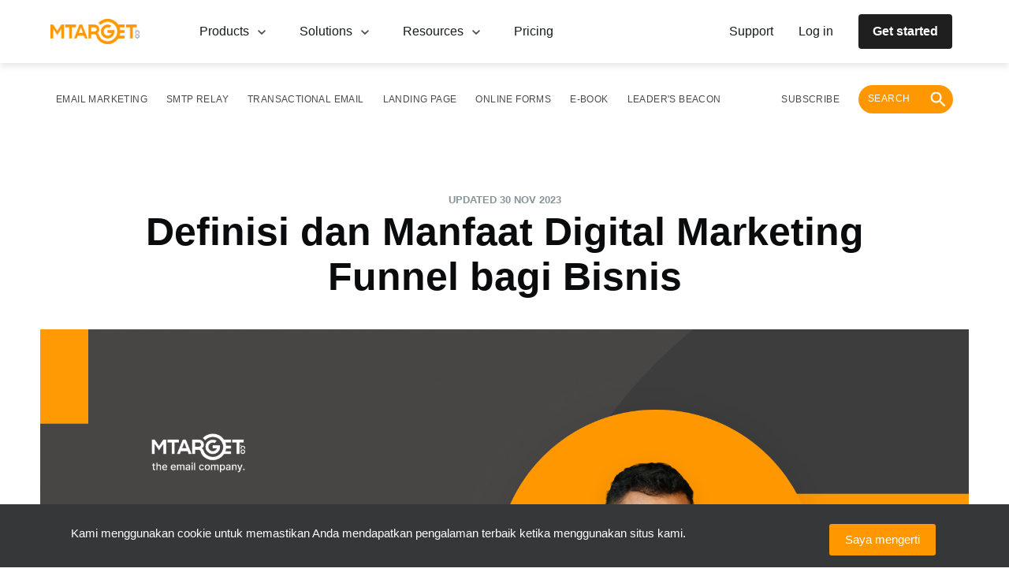

--- FILE ---
content_type: text/html; charset=utf-8
request_url: https://mtarget.co/blog/apa-itu-digital-marketing-funnel/
body_size: 41586
content:
<!DOCTYPE html>
<html lang="id">
<head>
    <meta charset="utf-8" />
    <meta http-equiv="X-UA-Compatible" content="IE=edge" />

    <title>Digital Marketing Funnel: Definisi dan Manfaat Penggunaannya</title>
    <meta name="HandheldFriendly" content="True" />
    <meta name="viewport" content="width=device-width, initial-scale=1.0" />

    

    <link href="https://fonts.googleapis.com/css?family=Lora|Roboto" rel="stylesheet">
    <link rel="stylesheet" type="text/css" href="/blog/assets/built/screen.css?v=b5fb7fcf30" />
    <link rel="stylesheet" type="text/css" href="/blog/assets/css/simple-grid.min.css?v=b5fb7fcf30" />
    <link rel="stylesheet" type="text/css" href="/blog/assets/css/bootstrap-grid.css?v=b5fb7fcf30" />
    <link rel="stylesheet" type="text/css" href="/blog/assets/css/mt-lib.css?v=b5fb7fcf30" />
    <meta name="description" content="Digital marketing funnel adalah model strategis yang mewakili seluruh perjalanan pembelian, dari pengenalan brand hingga menjadi pelanggan setia.">
    <link rel="icon" href="https://mtarget.co/blog/content/images/size/w256h256/2020/09/icon_mtarget@192x-1.png" type="image/png">
    <link rel="canonical" href="https://mtarget.co/blog/apa-itu-digital-marketing-funnel/">
    <meta name="referrer" content="no-referrer-when-downgrade">
    <link rel="amphtml" href="https://mtarget.co/blog/apa-itu-digital-marketing-funnel/amp/">
    
    <meta property="og:site_name" content="Mailtarget Blog">
    <meta property="og:type" content="article">
    <meta property="og:title" content="Digital Marketing Funnel: Definisi dan Manfaat Penggunaannya">
    <meta property="og:description" content="Digital marketing funnel adalah model strategis yang mewakili seluruh perjalanan pembelian, dari pengenalan brand hingga menjadi pelanggan setia.">
    <meta property="og:url" content="https://mtarget.co/blog/apa-itu-digital-marketing-funnel/">
    <meta property="og:image" content="https://mtarget.co/blog/content/images/2023/10/Memahami_Digital_Marketing_Funnel_Blog.png">
    <meta property="article:published_time" content="2022-03-16T08:50:39.000Z">
    <meta property="article:modified_time" content="2023-11-30T03:54:19.000Z">
    <meta property="article:tag" content="Digital Marketing">
    
    <meta property="article:publisher" content="https://www.facebook.com/mailtarget.co/">
    <meta name="twitter:card" content="summary_large_image">
    <meta name="twitter:title" content="Digital Marketing Funnel: Definisi dan Manfaat Penggunaannya">
    <meta name="twitter:description" content="Digital marketing funnel adalah model strategis yang mewakili seluruh perjalanan pembelian, dari pengenalan brand hingga menjadi pelanggan setia.">
    <meta name="twitter:url" content="https://mtarget.co/blog/apa-itu-digital-marketing-funnel/">
    <meta name="twitter:image" content="https://mtarget.co/blog/content/images/2023/10/Memahami_Digital_Marketing_Funnel_Blog.png">
    <meta name="twitter:label1" content="Written by">
    <meta name="twitter:data1" content="MTARGET">
    <meta name="twitter:label2" content="Filed under">
    <meta name="twitter:data2" content="Digital Marketing">
    <meta name="twitter:site" content="@mailtargetco">
    <meta property="og:image:width" content="1200">
    <meta property="og:image:height" content="675">
    
    <script type="application/ld+json">
{
    "@context": "https://schema.org",
    "@type": "Article",
    "publisher": {
        "@type": "Organization",
        "name": "Mailtarget Blog",
        "url": "https://mtarget.co/blog/",
        "logo": {
            "@type": "ImageObject",
            "url": "https://mtarget.co/blog/content/images/2020/10/MTARGET---color.png"
        }
    },
    "author": {
        "@type": "Person",
        "name": "MTARGET",
        "image": {
            "@type": "ImageObject",
            "url": "https://mtarget.co/blog/content/images/2020/09/icon_mtarget@192x-2.png",
            "width": 192,
            "height": 192
        },
        "url": "https://mtarget.co/blog/author/mailtarget-2/",
        "sameAs": []
    },
    "headline": "Digital Marketing Funnel: Definisi dan Manfaat Penggunaannya",
    "url": "https://mtarget.co/blog/apa-itu-digital-marketing-funnel/",
    "datePublished": "2022-03-16T08:50:39.000Z",
    "dateModified": "2023-11-30T03:54:19.000Z",
    "image": {
        "@type": "ImageObject",
        "url": "https://mtarget.co/blog/content/images/2023/10/Memahami_Digital_Marketing_Funnel_Blog.png",
        "width": 1200,
        "height": 675
    },
    "keywords": "Digital Marketing",
    "description": "Digital marketing funnel adalah model strategis yang mewakili seluruh perjalanan pembelian, dari pengenalan brand hingga menjadi pelanggan setia.",
    "mainEntityOfPage": "https://mtarget.co/blog/apa-itu-digital-marketing-funnel/"
}
    </script>

    <meta name="generator" content="Ghost 5.90">
    <link rel="alternate" type="application/rss+xml" title="Mailtarget Blog" href="https://mtarget.co/blog/rss/">
    
    <script defer src="https://cdn.jsdelivr.net/ghost/sodo-search@~1.1/umd/sodo-search.min.js" data-key="ba4c79997d6e5ac0f1672ee956" data-styles="https://cdn.jsdelivr.net/ghost/sodo-search@~1.1/umd/main.css" data-sodo-search="https://mtarget.co/blog/" crossorigin="anonymous"></script>
    
    <link href="https://mtarget.co/blog/webmentions/receive/" rel="webmention">
    <script defer src="/blog/public/cards.min.js?v=b5fb7fcf30"></script><style>:root {--ghost-accent-color: #0F9BDC;}</style>
    <link rel="stylesheet" type="text/css" href="/blog/public/cards.min.css?v=b5fb7fcf30">
    <style type="text/css">
#banner_58532f2314fcb933b55e7113 .mt-banner {
  z-index: 300;
}
</style>

<script src="https://mailtrgt.com/mailtarget.min.js"></script>
    <style>
    .fixed {
        width: 100%;
        text-align: center;
        background-color: #363739;
        position: fixed;
        bottom: 0;
        padding-top: 20px;
        padding-bottom: 10px;
        z-index: 101;
    }
    .fixed-text {
        color: white;
        margin: 0
    }

    .fixed-mobile {
        width: 100%;
        text-align: center;
        background-color: #363739;
        position: fixed;
        bottom: 0;
        padding-top: 20px;
        padding-bottom: 10px;
        z-index: 101;
        display: none;
    }

    @media(max-width: 500px) {
        .fixed {
          bottom: 70px;
        }      
        .fixed-mobile {
            bottom: 70px
        }
    }

    @media (max-width: 971px) {
        .fixed {
            bottom: 70px;
            display: none !important;
        }
        .fixed-mobile {
            bottom: 70px;
            display: block;
        }
    }
    
</style>
    <script>
  (
    function(w,d,s,l,i){
      w[l]=w[l]||[];
      w[l].push({'gtm.start':new Date().getTime(),event:'gtm.js'});
      var f=d.getElementsByTagName(s)[0],j=d.createElement(s),dl=l!='dataLayer'?'&l='+l:'';
      j.async=true;
      j.src='https://www.googletagmanager.com/gtm.js?id='+i+dl;
      f.parentNode.insertBefore(j,f);
    }
  )(window,document,'script','dataLayer','GTM-PF6MC92');
</script></head>
<body class="post-template tag-digital-marketing tag-hash-import-2024-05-28-09-09">
    <div class="site-wrapper">
        <div class="container" style="margin-left: -0%; height: 0;">
    <div class="row">
        <div class="fixed" id="fixed-cookies" style="display: none;">
            <div class="col-9">
                <p class="fixed-text">Kami menggunakan cookie untuk memastikan Anda mendapatkan pengalaman terbaik ketika menggunakan situs kami.</p>
            </div>
            <div class="col-3">
                <button class="default-button">Saya mengerti</button>
            </div>
        </div>
        <div class="fixed-mobile" id="cookies-mobile" style="">
            <div class="col-9">
                <p class="fixed-text">Kami menggunakan cookie untuk pengalaman terbaik Anda</p>
            </div>
            <div class="col-3">
                <button class="default-button">Saya mengerti</button>
            </div>
        </div>
    </div>
</div>        


<header class="not-mobile">
  <div>
    <nav class="new-nav">
  <section id="mt-blog-navbar" class="new-first-section">
    <div class="div-inside-section" role="menuitem">
      <section class="double-section">
        <a href="https://mtarget.co?utm-source=mtarget-blog" class="new-nav-btn-a">
          <img src="/blog/assets/images/mtarget-nav.png?v=b5fb7fcf30" alt="email-icon" class="new-nav-btn">
        </a>
        <div onclick="toggleProd()" class="section-item parent">
          <div class="child"></div>
          <a href="#" class="a-default">
            Products
            <i class="icon-pad"><svg width="16" height="16" viewBox="0 0 16 16" fill="none" xmlns="http://www.w3.org/2000/svg">
<path d="M4.175 5L8 8.7085L11.825 5L13 6.1417L8 11L3 6.1417L4.175 5Z" fill="#4A4A4A"/>
</svg>
</i>
          </a>
        </div>
        <div onclick="toggleSols()" class="section-item parent">
          <div class="child"></div>
          <a href="#" class="a-default">
            Solutions
            <i class="icon-pad"><svg width="16" height="16" viewBox="0 0 16 16" fill="none" xmlns="http://www.w3.org/2000/svg">
<path d="M4.175 5L8 8.7085L11.825 5L13 6.1417L8 11L3 6.1417L4.175 5Z" fill="#4A4A4A"/>
</svg>
</i>
          </a>
        </div>
        <div onclick="toggleReso()" class="section-item parent">
          <div class="child"></div>
          <a href="#" class="a-default">
            Resources
            <i class="icon-pad"><svg width="16" height="16" viewBox="0 0 16 16" fill="none" xmlns="http://www.w3.org/2000/svg">
<path d="M4.175 5L8 8.7085L11.825 5L13 6.1417L8 11L3 6.1417L4.175 5Z" fill="#4A4A4A"/>
</svg>
</i>
          </a>
        </div>
        <div class="section-item parent">
          <div class="child"></div>
          <a href="https://mtarget.co/pricing?utm_source=blog&utm_medium=blog&utm_campaign=page_pricing" class="a-default">
          Pricing
          </a>
        </div>
      </section>
      <section class="double-section">
        <a href="https://mtarget.co/contact?utm_source=blog&utm_medium=blog&utm_campaign=page_support" class="a-default parent">
          <div class="a-child"></div>
          Support
        </a>
        <a href="https://app.mtarget.co/login" class="a-default parent">
          <div class="a-child"></div>
          <p class="a-mid-child">
            Log in
          </p>
        </a>
        <a href="https://mtarget.co/register?utm_source=blog&utm_medium=blog&utm_campaign=page_register" class="a-default btn-sm-primary">
          <div class="a-child"></div>
          Get started
        </a>
      </section>
    </div>
  </section>
  <section>
  <div id="mt-menu-products" class="products-drop">
    <div class="drop-template">
      <div class="products">
        <p class="drop-title">
          MTARGET products
        </p>
        <div class="drop-template-inside">
          <a href="https://mtarget.co/product/email-marketing?utm_source=blog&utm_medium=blog&utm_campaign=page_email_marketing" class="a-default drop-items">
            <img src="/blog/assets/images/navbar/products/email-navbar.png?v=b5fb7fcf30" alt="email-icon" class="img-width">
            <div>
              <p class="title-products">
                Email Marketing
              </p>
              <p class="p-default">
                Connecting your business to the world, one email at a time.
              </p>
            </div>
          </a>
          <a href="https://mtarget.co/product/smtp-relay?utm_source=blog&utm_medium=blog&utm_campaign=page_smtp_relay" class="a-default drop-items">
            <img src="/blog/assets/images/navbar/products/smtp-navbar.png?v=b5fb7fcf30" alt="smtp-icon" class="img-width">
            <div>
              <p class="title-products">
                SMTP Relay
              </p>
              <p class="p-default">
                Reliable, secure SMTP relay services to keep your messages moving.
              </p>
            </div>
          </a>
          <a href="https://mtarget.co/product/transactional-email?utm_source=blog&utm_medium=blog&utm_campaign=page_transactional_email" class="a-default drop-items">
            <img src="/blog/assets/images/navbar/products/trx-navbar.png?v=b5fb7fcf30" alt="trx-icon" class="img-width">
            <div>
              <p class="title-products">
                Transactional Email
              </p>
              <p class="p-default">
                Automated emails for specific interactions, made fast and easy.
              </p>
            </div>
          </a>
          <a href="https://mtarget.co/product/no-code-microsite-builder?utm_source=blog&utm_medium=blog&utm_campaign=page_ncmb" class="a-default drop-items">
            <img src="/blog/assets/images/navbar/products/builder-navbar.png?v=b5fb7fcf30" alt="builder-icon" class="img-width">
            <div>
              <p class="title-products">
                No-Code Microsite Builder
              </p>
              <p class="p-default">
                Build landing pages that convert in minutes.
              </p>
            </div>
          </a>
          <a href="https://mtarget.co/product/conversational-data-collection?utm_source=blog&utm_medium=blog&utm_campaign=page_cdc" class="a-default drop-items">
            <img src="/blog/assets/images/navbar/products/data-navbar.png?v=b5fb7fcf30" alt="data-icon" class="img-width">
            <div>
              <p class="title-products">
                Conversational Data Collection
              </p>
              <p class="p-default">
                Improve your data gathering for specific goals, with a simpler form-building process.
              </p>
            </div>
          </a>
          <a href="https://mtarget.co/product/purify" class="a-default drop-items">
            <img src="/blog/assets/images/navbar/products/data-purify.png?v=b5fb7fcf30" alt="data-icon" class="img-width">
            <div>
              <p class="title-products">
                Purify - Email Validator
              </p>
              <p class="p-default">
                Say goodbye to invalid emails in one click.
              </p>
            </div>
          </a>
        </div>
      </div>
      <div class="supporting-tools">
        <p class="drop-title">
          Supporting tools
        </p>
        <a href="https://getsonar.co/?utm_source=blog&utm_medium=blog&utm_campaign=page_SONAR" target="_blank" class="a-default drop-items">
          <img src="/blog/assets/images/navbar/products/sonar-navbar.png?v=b5fb7fcf30" alt="data-icon" class="img-width">
          <div>
            <p class="title-products">
              SONAR
            </p>
            <p class="p-default">
              See when your emails are read, every time.
            </p>
          </div>
        </a>
      </div>
    </div>
  </div>

  <div id="mt-menu-solutions" class="products-drop">
    <section class="section-solution">
      <div class="industries">
        <p class="drop-title">
          Industries
        </p>
        <div class="mt-nav-industries">
          <a href="https://mtarget.co/use-case/retail" class="a-default industry">Retail</a>
          <a href="https://mtarget.co/use-case/finance" class="a-default industry">Finance</a>
          <a href="https://mtarget.co/use-case/non-profit-organization" class="a-default industry">Non-Profit Organization</a>
          <a href="https://mtarget.co/use-case/agency" class="a-default industry">Agency</a>
        </div>
      </div>
      <div class="use-cases">
        <p class="drop-title">
          Use cases
        </p>
        <div class="div-use-cases">
          <a href="https://mtarget.co/use-case/grow-faster?utm_source=blog&utm_medium=blog&utm_campaign=page_grow_faster" class="item-use-cases">
            Grow faster
          </a>
        </div>
        <div class="div-use-cases">
          <a href="https://mtarget.co/use-case/stop-churn?utm_source=blog&utm_medium=blog&utm_campaign=page_stop_churn" class="item-use-cases">
            Stop churn
          </a>
        </div>
        <div class="div-use-cases">
          <a href="https://mtarget.co/use-case/organize-events?utm_source=blog&utm_medium=blog&utm_campaign=page_event_organization" class="item-use-cases">
            Organize events
          </a>
        </div>
      </div>
    </section>
  </div>


  <div id="mt-menu-resources" class="products-drop">
    <main class="resources">
      <section class="resources-section">
        <div class="resources-div">
          <a href="https://mtarget.co/case-study" class="resources-logo">
            <img src="/blog/assets/images/navbar/resources/stories-case.png?v=b5fb7fcf30" alt="cs-icon" class="resources-img">
          </a>
          <div class="resources-item">
            <a href="https://mtarget.co/case-study" class="a-resources-bold">
              Case study
            </a>
            <p class="resources-p">
              Unlock your potentials and pass through the challenges in email marketing by learning from our Product Case Studies.
            </p>
            <div class="resources-div">
              <a href="https://mtarget.co/case-study" class="a-resources">
                Learn case study
              </a>
              <i><svg width="16" height="16" viewBox="0 0 16 16" fill="none" xmlns="http://www.w3.org/2000/svg">
<path d="M8 2L6.9425 3.0575L11.1275 7.25H2V8.75H11.1275L6.9425 12.9425L8 14L14 8L8 2Z" fill="#4A4A4A"/>
</svg>
</i>
            </div>
          </div>
        </div>
        <div class="resources-div">
          <a href="https://mtarget.co/blog/" class="resources-logo">
            <img src="/blog/assets/images/navbar/resources/blog-thumbnail.png?v=b5fb7fcf30" alt="cs-icon" class="resources-img">
          </a>
          <div class="resources-item">
            <a href="https://mtarget.co/blog/" class="a-resources-bold">
              Blog
            </a>
            <p class="resources-p">
               Articles and ebooks that give you insightful tips, strategies for your email and digital marketing needs.
            </p>
            <div class="resources-div">
              <a href="https://mtarget.co/blog/" class="a-resources">
                Explore topics
              </a>
              <i><svg width="16" height="16" viewBox="0 0 16 16" fill="none" xmlns="http://www.w3.org/2000/svg">
<path d="M8 2L6.9425 3.0575L11.1275 7.25H2V8.75H11.1275L6.9425 12.9425L8 14L14 8L8 2Z" fill="#4A4A4A"/>
</svg>
</i>
            </div>
          </div>
        </div>
        <div class="resources-div">
          <a href="https://mtarget.co/bulls-eyes" class="resources-logo">
            <img src="/blog/assets/images/navbar/resources/stories-bulls.png?v=b5fb7fcf30" alt="cs-icon" class="resources-img">
          </a>
          <div class="resources-item">
            <a href="https://mtarget.co/bulls-eyes" class="a-resources-bold">
              Bulls Eyes
            </a>
            <p class="resources-p">
              These creative people and experts will share inspirational stories about their extraordinary journeys and career.
            </p>
            <div class="resources-div">
              <a href="https://mtarget.co/bulls-eyes" class="a-resources">
                Watch and listen
              </a>
              <i><svg width="16" height="16" viewBox="0 0 16 16" fill="none" xmlns="http://www.w3.org/2000/svg">
<path d="M8 2L6.9425 3.0575L11.1275 7.25H2V8.75H11.1275L6.9425 12.9425L8 14L14 8L8 2Z" fill="#4A4A4A"/>
</svg>
</i>
            </div>
          </div>
        </div>
      </section>
    </main>
  </div>

  <div onclick="closeNav()" id="mt-drop-shadow" class="drop-shadow"></div>
  </section>
</nav>
<nav class="site-nav container-tag">
  <div class="site-nav-left">
          <ul class="nav">
    <li class="nav-email-marketing"><a href="https://mtarget.co/blog/tag/email-marketing/">Email Marketing</a></li>
    <li class="nav-smtp-relay"><a href="https://mtarget.co/blog/tag/smtp/">SMTP Relay</a></li>
    <li class="nav-transactional-email"><a href="https://mtarget.co/blog/tag/transactional-email/">Transactional Email</a></li>
    <li class="nav-landing-page"><a href="https://mtarget.co/blog/tag/landing-page/">Landing Page</a></li>
    <li class="nav-online-forms"><a href="https://mtarget.co/blog/tag/online-forms/">Online Forms</a></li>
    <li class="nav-e-book"><a href="https://mtarget.co/blog/tag/ebook/">E-Book</a></li>
    <li class="nav-leaders-beacon"><a href="https://mtarget.co/blog/tag/leaders-beacon/">Leader&#x27;s Beacon</a></li>
</ul>

      <ul style="align-items: center;" class="nav" role="menu">
          <li class="nav-subscribe" role="menuitem"><a href="#subscribe-blog">Subscribe</a></li>
          <li class="nav-search" role="menuitem">
              <a href="#/search" class="search-open">
                  <div class="search"><span>Search </span><svg xmlns="http://www.w3.org/2000/svg" width="64" height="64" viewBox="0 0 64 64">
  <path fill-rule="evenodd" d="M40.5877644,37.1572327 L38.7810177,37.1572327 L38.1406518,36.539737 C40.3819325,33.9325329 41.731275,30.5477416 41.731275,26.8656375 C41.731275,18.6552316 35.0760435,12 26.8656375,12 C18.6552316,12 12,18.6552316 12,26.8656375 C12,35.0760435 18.6552316,41.731275 26.8656375,41.731275 C30.5477416,41.731275 33.9325329,40.3819325 36.539737,38.1406518 L37.1572327,38.7810177 L37.1572327,40.5877644 L48.5923385,52 L52,48.5923385 L40.5877644,37.1572327 L40.5877644,37.1572327 Z M26.8656375,37.1572327 C21.1709548,37.1572327 16.5740423,32.5603202 16.5740423,26.8656375 C16.5740423,21.1709548 21.1709548,16.5740423 26.8656375,16.5740423 C32.5603202,16.5740423 37.1572327,21.1709548 37.1572327,26.8656375 C37.1572327,32.5603202 32.5603202,37.1572327 26.8656375,37.1572327 L26.8656375,37.1572327 Z"/>
</svg>
</div>
              </a>
          </li>
      </ul>
  </div>
</nav>

<style>
  
.new-nav {
  flex-direction: column;
  z-index: 103;
  position: fixed;
  display: flex;
  background-color: #FFFFFF;
  box-shadow: 0px 4px 8px rgba(0,0,0,.1);
  @media (max-width: 971px) {
    display: none;
  }
}

.new-nav-btn-a {
  cursor: pointer;
}

.new-nav-btn {
  height: 32px;
  display: inline;
  margin-right: 56px;
}

.new-first-section {
  width: 100vw;
  background-color: white;
}

.non-shadow {
  box-shadow: none;
}

.div-inside-section{
  margin-left: auto;
  margin-right: auto;
  display: flex;
  justify-content: space-between;
  width: 100%;
  padding-left: 0;
  padding-right: 0;
  max-width: 1152px;
}

.container-tag {
  margin-top: 80px;
  position: fixed;
  width: 100%;
  background-color: #ffffff;
  max-width: none;
  visibility: visible;
  transition: all 500ms cubic-bezier(0.22, 1, 0.27, 1);
  transform: translate3d(0, 0, 0);
}

.double-section {
  display: flex;
  align-items: center;
}

.section-item {
  position: relative;
  padding-top: 28px;
  padding-bottom: 28px;
  margin-right: 12px;
  margin-left: 12px;
  cursor: pointer;
  //group tailwind
}

.parent:hover .child {
  position: absolute;
  top: 75%;
  width: 100%;
  border-bottom-style: solid;
  border-width: 2px;
  border-color: rgb(70, 71, 73);
}

.a-mid-child {
  padding-right: 16px;
  padding-left: 16px;
  margin: 0;
}

.parent:hover .a-child {
  position: absolute;
  top: 145%;
  width: 100%;
  border-bottom-style: solid;
  border-width: 2px;
  border-color: rgb(70, 71, 73);
}

.a-default {
  color: #181c1c;
  text-decoration: none !important;
  font-size: 16px;
  display: flex;
  align-items: center;
  margin-right: 8px;
  margin-left: 8px;
  cursor: pointer;
  position: relative;
}

.icon-pad {
  padding-left: 8px;
}

.btn-sm-primary {
  padding: 8px 16px;
  border-radius: 4px;
  font-weight: 700;
  border: 2px solid #1F1F1F;
  background-color: #1F1F1F;
  color: #FFFFFF;
}

.btn-sm-primary:hover {
  background-color: #5D5F62;
}

.btn-sm-primary:active {
  background-color: #1F1F1F;
  color: #999B9F;
}

.activated {
  display: block !important;
}

.activate-shadow {
  display: block !important;
}

.drop-shadow {
  position: absolute;
  background-color: #999b9f80;
  opacity: .5;
  width: 100vw;
  height: 100vh;
  z-index: 101;
  display: none;
}

.products-drop {
  margin-left: auto;
  margin-right: auto;
  width: 100%;
  padding: 24px 0px 28px 0px;
  display: none;
}

.drop-title {
  font-weight: 700;
  font-size: 14px;
  margin-bottom: 24px;
}

.drop-template {
  display: grid;
  grid-template-columns: repeat(12, minmax(0,1fr));
}

.drop-template-inside {
  display: grid;
  grid-template-columns: repeat(12, minmax(0,1fr));
  gap: 16px;
}

.products {
  grid-column: span 9/span 9;
  margin-right: 48px;
}

.supporting-tools {
  grid-column: span 3/span 3;
  padding-left: 20px;
  border-left-width: 1px;
  border-left-style: solid;
  border-left-color: #e5e7eb;
  display: flex;
  flex-direction: column;
}

.drop-items {
  grid-column: span 6/span 6;
  display: flex;
  align-items: flex-start;
  cursor: pointer;
  border-radius: 12px;
  gap: 16px;
  padding: 8px 16px;
  margin-right: 0px;
  margin-left: 0px;
}

.drop-items:hover {
  background-color: rgba(255,151,0,0.05);
}

.img-width {
  width: 40px;
}

.title-products {
  font-weight: 700;
  font-size: 14px;
  margin-bottom: 4px;
}

.section-solution {
  display: grid;
  grid-template-columns: repeat(12,minmax(0,1fr));
  gap: 80px;
}

.industries {
  grid-column: span 6/span 6;
}

.mt-nav-industries {
  display: grid;
  grid-template-columns: repeat(2,minmax(0,1fr));
  gap: 16px;
}

.use-cases {
  border-left-style: solid;
  border-left-color: #e5e7eb;
  border-left-width: 1px;
  padding-left: 80px;
  grid-column: span 6/span 6;;
}

.div-use-cases {
  padding-bottom: 24px;
}

.item-use-cases {
  font-size: 14px;
  padding-top: 8px;
  padding-bottom: 8px;
  margin-bottom: 16px;
  cursor: pointer;
  text-decoration: inherit;
  color: inherit;
}

.item-use-cases:hover {
  text-decoration: underline;
}

.industry {
  width: 256px;
  cursor: pointer;
  background-color: #F5F5F7;
  border: 2px solid #EEEEEE;
  border-radius: 4px;
  padding: 12px 24px;
}

.industry:hover {
  border-color: #FF9700;
  background-color: #FF9700;
  color: #FFFFFF;
  font-weight: 700;
}

.resources {
  cursor: default;
  margin-left: auto;
  margin-right: auto;
  width: 100%;
}

.resources-section {
  display: grid;
  grid-template-columns: repeat(2, minmax(0, 1fr));
  row-gap: 40px;
  padding-right: 20px;
  padding-left: 20px;
}

.resources-div {
  display: flex;
  gap: 16px;
}

.resources-logo {
  display: grid;
  place-items: center;
  padding: 16px;
  background-color: #1F1F1F;
  border-radius: 12px;
  width: 188px;
  height: 188px;
}

.resources-img {
  width: 100%;
  height: auto;
}

.resources-item {
  display: flex;
  flex-direction: column;
  justify-content: space-between;
  max-width: 320px;
}

.resources-a {
  font-size: 24px;
  font-weight: 700;
  width: 144px;
}

.a-resources {
  color: #181c1c;
  text-decoration: none !important;
  font-size: 14px;
  font-weight: 700;
  display: flex;
  align-items: center;
  cursor: pointer;
  position: relative;
}

.a-resources-bold {
  color: #181c1c;
  text-decoration: none !important;
  font-size: 24px;
  font-weight: 700;
  display: flex;
  align-items: center;
  cursor: pointer;
  position: relative;
}

.resources-p {
  color: #464749;
}

.resources-btn {

}

.p-default {
  font-size: 14px;
  margin: 0px;
}


@media only screen and (min-width: 1280px) {
  .div-inside-section {
    padding-right: 0px !important;
    padding-left: 0px !important;
  }

  .site-nav-left {
    padding-right: 0px !important;
    padding-left: 0px !important;
    &:a {
      padding: 0px;
    }
  }

  .resources-section {
    column-gap: 64px;
    padding-right: 0px;
    padding-left: 0px;
  }

  .products-drop {
    padding-left: 0px !important;
    padding-right: 0px !important;
  }
}

@media only screen and (min-width: 1152px) {
  .resources {
    max-width: 1152px;
  }
}

@media only screen and (min-width: 1024px) {
  .div-inside-section {
    padding-right: 20px;
    padding-left: 20px;
  }

  .site-nav-left {
    padding-right: 10px;
    padding-left: 10px;
  }

    .products-drop {
      max-width: 1152px;
    }
  }

@media only screen and (min-width: 360px) {
  .products-drop {
    padding-left: 20px;
    padding-right: 20px;
  }
}

</style>


  </div>
</header>
<div class="mobile">
  <nav class="nav-mobile">
  <section class="header-mobile">

    <header class="top-header">
      <a href="/" class="logo">
        <img src="/blog/assets/images/mtarget-nav.png?v=b5fb7fcf30" alt="email-icon" class="logo-img">
      </a>
      <div class="optional-nav">
        <a href="https://mtarget.co/register?utm_source=blog&utm_medium=blog&utm_campaign=page_register" class="get-started">
          Get Started
        </a>
        <section class="section-burger">
          <button onclick="toggleTop()" id="burgerBtn" class="neutral-btn">
            <i><svg width="16" height="16" viewBox="0 0 16 16" fill="none" xmlns="http://www.w3.org/2000/svg">
<path d="M2 4V5.14286H14V4H2ZM2 7.42857V8.57143H14V7.42857H2ZM2 10.8571V12H14V10.8571H2Z" fill="#4A4A4A"/>
</svg>
</i>
          </button>
        </section>
      </div>
    </header>

    <main class="dropdown-header" id="dropdownList">
      <div class="dropdown-list">
        <i class="icon-inside"><svg width="16" height="24" viewBox="0 0 24 24" fill="none" xmlns="http://www.w3.org/2000/svg">
<path d="M11.5 19V17.3333H17.3333V5.66667H11.5V4H17.3333C17.7917 4 18.1842 4.16306 18.5108 4.48917C18.8369 4.81583 19 5.20833 19 5.66667V17.3333C19 17.7917 18.8369 18.1842 18.5108 18.5108C18.1842 18.8369 17.7917 19 17.3333 19H11.5ZM9.83333 15.6667L8.6875 14.4583L10.8125 12.3333H4V10.6667H10.8125L8.6875 8.54167L9.83333 7.33333L14 11.5L9.83333 15.6667Z" fill="#000"/>
</svg>
</i>
        <a href="https://app.mtarget.co/login" target="_blank" class="a-inside">
          Login
        </a>
      </div>
      <div class="dropdown-list">
        <i class="icon-inside"><svg width="16" height="24" viewBox="0 0 24 24" fill="none" xmlns="http://www.w3.org/2000/svg">
<path d="M12.5 20.6667L12.2917 18.1667H12.0833C10.1111 18.1667 8.4375 17.4792 7.0625 16.1042C5.6875 14.7292 5 13.0556 5 11.0833C5 9.11111 5.6875 7.4375 7.0625 6.0625C8.4375 4.6875 10.1111 4 12.0833 4C13.0694 4 13.9894 4.18389 14.8433 4.55167C15.6978 4.92 16.4481 5.42694 17.0942 6.0725C17.7397 6.71861 18.2464 7.46861 18.6142 8.3225C18.9825 9.17694 19.1667 10.0972 19.1667 11.0833C19.1667 12.125 18.9967 13.125 18.6567 14.0833C18.3161 15.0417 17.8508 15.9306 17.2608 16.75C16.6703 17.5694 15.9689 18.3125 15.1567 18.9792C14.3439 19.6458 13.4583 20.2083 12.5 20.6667ZM14.1667 17.625C15.1528 16.7917 15.9547 15.8161 16.5725 14.6983C17.1908 13.58 17.5 12.375 17.5 11.0833C17.5 9.56944 16.9758 8.28806 15.9275 7.23917C14.8786 6.19083 13.5972 5.66667 12.0833 5.66667C10.5694 5.66667 9.28833 6.19083 8.24 7.23917C7.19111 8.28806 6.66667 9.56944 6.66667 11.0833C6.66667 12.5972 7.19111 13.8786 8.24 14.9275C9.28833 15.9758 10.5694 16.5 12.0833 16.5H14.1667V17.625ZM12.0625 15.6458C12.2986 15.6458 12.5 15.5625 12.6667 15.3958C12.8333 15.2292 12.9167 15.0278 12.9167 14.7917C12.9167 14.5556 12.8333 14.3542 12.6667 14.1875C12.5 14.0208 12.2986 13.9375 12.0625 13.9375C11.8264 13.9375 11.625 14.0208 11.4583 14.1875C11.2917 14.3542 11.2083 14.5556 11.2083 14.7917C11.2083 15.0278 11.2917 15.2292 11.4583 15.3958C11.625 15.5625 11.8264 15.6458 12.0625 15.6458ZM11.4583 13H12.7083C12.7083 12.5833 12.75 12.2917 12.8333 12.125C12.9167 11.9583 13.1806 11.6528 13.625 11.2083C13.875 10.9583 14.0833 10.6875 14.25 10.3958C14.4167 10.1042 14.5 9.79167 14.5 9.45833C14.5 8.75 14.2606 8.21861 13.7817 7.86417C13.3022 7.51028 12.7361 7.33333 12.0833 7.33333C11.4722 7.33333 10.9583 7.50333 10.5417 7.84333C10.125 8.18389 9.83333 8.59722 9.66667 9.08333L10.8333 9.54167C10.9028 9.30556 11.0347 9.07278 11.2292 8.84333C11.4236 8.61444 11.7083 8.5 12.0833 8.5C12.4583 8.5 12.7397 8.60417 12.9275 8.8125C13.1147 9.02083 13.2083 9.25 13.2083 9.5C13.2083 9.73611 13.1389 9.94778 13 10.135C12.8611 10.3228 12.6944 10.5139 12.5 10.7083C12.0139 11.125 11.7189 11.4547 11.615 11.6975C11.5106 11.9408 11.4583 12.375 11.4583 13Z" fill="#000"/>
</svg>
</i>
        <a href="https://mtarget.co/contact?utm_source=blog&utm_medium=blog&utm_campaign=page_support" class="a-inside">
          Support
        </a>
      </div>
    </main>

    <div onclick="toggleTop()" class="bg-shadow" id="bgShadow" />

  </section>
</nav>
<nav class="site-nav container-tag-mobile">
  <div onclick="bgClicked()" id="shadowTag" class="shadow-tag"></div>

  <div class="tag-dropdown-second">
    <ul id="navHome" onclick="dropdownActive()" class="nav" role="menu">
      <li class="nav-home-second" role="menuitem">
        <a href="#" class="nav-home-second-a">ARTICLE CATEGORIES</a>
        <i class="home-icon"><svg width="16" height="16" viewBox="0 0 16 16" fill="none" xmlns="http://www.w3.org/2000/svg">
<path d="M4.175 5L8 8.7085L11.825 5L13 6.1417L8 11L3 6.1417L4.175 5Z" fill="#4A4A4A"/>
</svg>
</i>
      </li>
    </ul>
  </div>
  <div id="tagDropdown" class="tag-dropdown">
          <ul class="nav">
    <li class="nav-email-marketing"><a href="https://mtarget.co/blog/tag/email-marketing/">Email Marketing</a></li>
    <li class="nav-smtp-relay"><a href="https://mtarget.co/blog/tag/smtp/">SMTP Relay</a></li>
    <li class="nav-transactional-email"><a href="https://mtarget.co/blog/tag/transactional-email/">Transactional Email</a></li>
    <li class="nav-landing-page"><a href="https://mtarget.co/blog/tag/landing-page/">Landing Page</a></li>
    <li class="nav-online-forms"><a href="https://mtarget.co/blog/tag/online-forms/">Online Forms</a></li>
    <li class="nav-e-book"><a href="https://mtarget.co/blog/tag/ebook/">E-Book</a></li>
    <li class="nav-leaders-beacon"><a href="https://mtarget.co/blog/tag/leaders-beacon/">Leader&#x27;s Beacon</a></li>
</ul>

      <ul class="nav" role="menu">
          <li class="nav-subscribe" role="menuitem"><a href="#subscribe-blog">Subscribe</a></li>
          <li class="nav-search" role="menuitem">
              <a href="#/search" class="search-open">
                  <div class="search"><span>Search </span><svg xmlns="http://www.w3.org/2000/svg" width="64" height="64" viewBox="0 0 64 64">
  <path fill-rule="evenodd" d="M40.5877644,37.1572327 L38.7810177,37.1572327 L38.1406518,36.539737 C40.3819325,33.9325329 41.731275,30.5477416 41.731275,26.8656375 C41.731275,18.6552316 35.0760435,12 26.8656375,12 C18.6552316,12 12,18.6552316 12,26.8656375 C12,35.0760435 18.6552316,41.731275 26.8656375,41.731275 C30.5477416,41.731275 33.9325329,40.3819325 36.539737,38.1406518 L37.1572327,38.7810177 L37.1572327,40.5877644 L48.5923385,52 L52,48.5923385 L40.5877644,37.1572327 L40.5877644,37.1572327 Z M26.8656375,37.1572327 C21.1709548,37.1572327 16.5740423,32.5603202 16.5740423,26.8656375 C16.5740423,21.1709548 21.1709548,16.5740423 26.8656375,16.5740423 C32.5603202,16.5740423 37.1572327,21.1709548 37.1572327,26.8656375 C37.1572327,32.5603202 32.5603202,37.1572327 26.8656375,37.1572327 L26.8656375,37.1572327 Z"/>
</svg>
</div>
              </a>
          </li>
      </ul>
      <ul id="backBtn" class="nav" role="menu">
          <li class="nav-back" role="menuitem">
            <a href="/blog"><i class="icon-back"><svg width="16" height="16" viewBox="0 0 16 16" fill="none" xmlns="http://www.w3.org/2000/svg">
<path d="M8 2L6.9425 3.0575L11.1275 7.25H2V8.75H11.1275L6.9425 12.9425L8 14L14 8L8 2Z" fill="#4A4A4A"/>
</svg>
</i>BACK TO BLOG MAIN PAGE</a>
          </li>
      </ul>
      <div class="search-wrapper">
        <a href="#/search" class="search-open">
          <div class="new-search">
            <span>Search</span>
            <svg xmlns="http://www.w3.org/2000/svg" width="64" height="64" viewBox="0 0 64 64">
  <path fill-rule="evenodd" d="M40.5877644,37.1572327 L38.7810177,37.1572327 L38.1406518,36.539737 C40.3819325,33.9325329 41.731275,30.5477416 41.731275,26.8656375 C41.731275,18.6552316 35.0760435,12 26.8656375,12 C18.6552316,12 12,18.6552316 12,26.8656375 C12,35.0760435 18.6552316,41.731275 26.8656375,41.731275 C30.5477416,41.731275 33.9325329,40.3819325 36.539737,38.1406518 L37.1572327,38.7810177 L37.1572327,40.5877644 L48.5923385,52 L52,48.5923385 L40.5877644,37.1572327 L40.5877644,37.1572327 Z M26.8656375,37.1572327 C21.1709548,37.1572327 16.5740423,32.5603202 16.5740423,26.8656375 C16.5740423,21.1709548 21.1709548,16.5740423 26.8656375,16.5740423 C32.5603202,16.5740423 37.1572327,21.1709548 37.1572327,26.8656375 C37.1572327,32.5603202 32.5603202,37.1572327 26.8656375,37.1572327 L26.8656375,37.1572327 Z"/>
</svg>
          </div>
        </a>
      </div>
  </div>
</nav>


<section class="bottom-section">
  <div onclick="bgClicked()" class="bg-shadow-bottom" id="bgShadowBottom"></div>



  <div class="products-nav" id="products">
    <div class="inside-products">
      <div class="div-title">
        <h5 class="title-products">
          Products
        </h5>
      </div>
      <div class="div-body">
        <div class="first-list">
          <a href="https://mtarget.co/product/email-marketing?utm_source=blog&utm_medium=blog&utm_campaign=page_email_marketing" class="bottom-list">
            <i class="icon-inside"><svg width="24" height="24" viewBox="0 0 32 32" fill="none" xmlns="http://www.w3.org/2000/svg">
<path fill-rule="evenodd" clip-rule="evenodd" d="M0.0074257 14.5846L1.0017 26.754C1.06466 27.5257 1.79266 28.0794 2.62953 27.9906L9.5468 27.2553C9.04809 26.5639 8.75788 25.736 8.75788 24.8461C8.75788 24.5965 8.78073 24.3517 8.82459 24.1134L6.02948 24.389C5.47332 24.4439 4.98798 24.0713 4.94536 23.5568L4.40099 16.9362C4.38 16.6789 4.18456 16.3396 3.96616 16.1789L1.08237 14.0604C0.425204 13.5779 -0.0555363 13.811 0.0074257 14.5846ZM18.0116 23.2077C18.2349 23.7139 18.3579 24.2669 18.3579 24.8461C18.3579 25.3742 18.2556 25.8806 18.0683 26.3495L23.2463 25.7991C23.8038 25.7399 24.2558 25.2749 24.2558 24.7555V13.5356C24.2558 13.0181 23.8064 12.5332 23.2555 12.4516L20.9634 12.1134C23.9654 9.89152 27.6828 7.15362 32 4C25.5282 7.40174 20.7937 9.88068 17.4978 11.6021L1.55393 9.24974C-0.106037 9.00455 -0.496925 9.69963 0.677054 10.8084C0.677054 10.8084 1.63067 11.6798 2.156 12.2505C2.68068 12.8206 8.56369 18.2648 8.56369 18.2648C9.55075 19.1803 11.2593 19.2945 12.3768 18.5136C12.3768 18.5136 14.5187 16.8973 18.3962 14.0169L21.1286 14.4475C21.4053 14.491 21.6296 14.7362 21.6296 14.9916V22.3858C21.6296 22.6425 21.404 22.8732 21.1233 22.901L18.0116 23.2077ZM14.1507 13.3479L8.19511 12.4094C7.64223 12.3224 7.51303 12.5507 7.90654 12.9196L9.63866 14.5429C10.0341 14.9131 10.7661 15.0448 11.2776 14.8401C11.2776 14.8401 12.1579 14.3855 14.1507 13.3479Z" fill="url(#paint0_linear_4437_11705)"/>
<path d="M11.2843 26.7692C12.1215 26.7692 12.8001 26.1493 12.8001 25.3846C12.8001 24.6199 12.1215 24 11.2843 24C10.4472 24 9.76855 24.6199 9.76855 25.3846C9.76855 26.1493 10.4472 26.7692 11.2843 26.7692Z" fill="#FF9801"/>
<path d="M13.1369 23.3845C13.974 23.3845 14.6527 22.7646 14.6527 21.9998C14.6527 21.2351 13.974 20.6152 13.1369 20.6152C12.2997 20.6152 11.6211 21.2351 11.6211 21.9998C11.6211 22.7646 12.2997 23.3845 13.1369 23.3845Z" fill="#FF9801"/>
<path d="M15.6633 26.3078C16.5004 26.3078 17.179 25.6879 17.179 24.9232C17.179 24.1585 16.5004 23.5386 15.6633 23.5386C14.8261 23.5386 14.1475 24.1585 14.1475 24.9232C14.1475 25.6879 14.8261 26.3078 15.6633 26.3078Z" fill="#FFB447"/>
<defs>
<linearGradient id="paint0_linear_4437_11705" x1="-4.88421" y1="5" x2="25.8736" y2="41.0887" gradientUnits="userSpaceOnUse">
<stop offset="0.559208" stop-color="#FF9700"/>
<stop offset="0.869506" stop-color="white"/>
</linearGradient>
</defs>
</svg>
</i>
            <p class="products-bottom-list">
              Email Marketing
            </p>
          </a>
        </div>
        <div class="rest-list">
          <a href="https://mtarget.co/product/smtp-relay?utm_source=blog&utm_medium=blog&utm_campaign=page_smtp_relay" class="bottom-list">
            <i class="icon-inside"><svg width="24" height="24" viewBox="0 0 32 32" fill="none" xmlns="http://www.w3.org/2000/svg">
<path fill-rule="evenodd" clip-rule="evenodd" d="M0.00742572 14.5846L1.0017 26.754C1.06466 27.5257 1.79266 28.0794 2.62953 27.9906L8.87569 27.3267C8.584 26.7607 8.42096 26.1284 8.42096 25.4615C8.42096 24.9976 8.49979 24.5506 8.6459 24.131L6.02948 24.389C5.47332 24.4439 4.98798 24.0713 4.94536 23.5568L4.40099 16.9362C4.38 16.6789 4.18456 16.3396 3.96616 16.1789L1.08237 14.0604C0.425204 13.5779 -0.0555363 13.811 0.00742572 14.5846ZM17.3794 23.2701C17.7874 23.9148 18.021 24.6632 18.021 25.4615C18.021 25.7713 17.9858 26.0737 17.9188 26.3654L23.2463 25.7991C23.8038 25.7399 24.2558 25.2749 24.2558 24.7555V13.5356C24.2558 13.0181 23.8064 12.5332 23.2555 12.4516L20.9634 12.1134C23.9654 9.89152 27.6828 7.15362 32 4C25.5282 7.40174 20.7937 9.88068 17.4978 11.6021L1.55393 9.24974C-0.106037 9.00455 -0.496925 9.69963 0.677054 10.8084C0.677054 10.8084 1.63067 11.6798 2.156 12.2505C2.68068 12.8206 8.56369 18.2648 8.56369 18.2648C9.55075 19.1803 11.2593 19.2945 12.3768 18.5136C12.3768 18.5136 14.5187 16.8973 18.3962 14.0169L21.1286 14.4475C21.4053 14.491 21.6296 14.7362 21.6296 14.9916V22.3858C21.6296 22.6425 21.404 22.8732 21.1233 22.901L17.3794 23.2701ZM14.1507 13.3479L8.19511 12.4094C7.64223 12.3224 7.51301 12.5507 7.90654 12.9196L9.63863 14.5429C10.0341 14.9131 10.7661 15.0448 11.2776 14.8401C11.2776 14.8401 12.1579 14.3855 14.1507 13.3479Z" fill="url(#paint0_linear_4437_11740)"/>
<path d="M11.0519 26.9973C11.8891 26.9973 12.5677 26.3773 12.5677 25.6126C12.5677 24.8479 11.8891 24.228 11.0519 24.228C10.2148 24.228 9.53613 24.8479 9.53613 25.6126C9.53613 26.3773 10.2148 26.9973 11.0519 26.9973Z" fill="#4CB4E2"/>
<path d="M15.4308 26.5353C16.268 26.5353 16.9466 25.9154 16.9466 25.1507C16.9466 24.386 16.268 23.7661 15.4308 23.7661C14.5937 23.7661 13.915 24.386 13.915 25.1507C13.915 25.9154 14.5937 26.5353 15.4308 26.5353Z" fill="#6BC1E7"/>
<path d="M14.4045 24.8431L11.894 25.1011L12.007 26.0184L14.5175 25.7604L14.4045 24.8431Z" fill="url(#paint1_linear_4437_11740)"/>
<defs>
<linearGradient id="paint0_linear_4437_11740" x1="-45.4736" y1="-38.3157" x2="34.6247" y2="76.148" gradientUnits="userSpaceOnUse">
<stop offset="0.559208" stop-color="#3AACDF"/>
<stop offset="0.869506" stop-color="white"/>
</linearGradient>
<linearGradient id="paint1_linear_4437_11740" x1="11.894" y1="25.6123" x2="13.9889" y2="25.2454" gradientUnits="userSpaceOnUse">
<stop stop-color="#4CB4E2"/>
<stop offset="1" stop-color="#6BC1E7"/>
</linearGradient>
</defs>
</svg>
</i>
            <p class="products-bottom-list">
              SMTP Relay
            </p>
          </a>
        </div>
        <div class="rest-list">
          <a href="https://mtarget.co/product/transactional-email?utm_source=blog&utm_medium=blog&utm_campaign=page_transactional_email" class="bottom-list">
            <i class="icon-inside"><svg width="24" height="24" viewBox="0 0 32 32" fill="none" xmlns="http://www.w3.org/2000/svg">
<path fill-rule="evenodd" clip-rule="evenodd" d="M0.0074257 14.5846L1.0017 26.754C1.06466 27.5257 1.79266 28.0794 2.62953 27.9906L9.03553 27.3097C8.74932 26.7481 8.58951 26.1219 8.58951 25.4615C8.58951 24.9913 8.67052 24.5384 8.82049 24.1138L6.02948 24.389C5.47332 24.4439 4.98798 24.0713 4.94536 23.5568L4.40099 16.9362C4.38 16.6789 4.18456 16.3396 3.96616 16.1789L1.08237 14.0604C0.425204 13.5779 -0.0555363 13.811 0.0074257 14.5846ZM17.538 23.2544C17.9522 23.9027 18.1895 24.6567 18.1895 25.4615C18.1895 25.7648 18.1558 26.061 18.0916 26.3471L23.2463 25.7991C23.8038 25.7399 24.2558 25.2749 24.2558 24.7555V13.5356C24.2558 13.0181 23.8064 12.5332 23.2555 12.4516L20.9634 12.1134C23.9654 9.89152 27.6828 7.15362 32 4C25.5282 7.40174 20.7937 9.88068 17.4978 11.6021L1.55393 9.24974C-0.106037 9.00455 -0.496925 9.69963 0.677054 10.8084C0.677054 10.8084 1.63067 11.6798 2.156 12.2505C2.68068 12.8206 8.56369 18.2648 8.56369 18.2648C9.55075 19.1803 11.2593 19.2945 12.3768 18.5136C12.3768 18.5136 14.5187 16.8973 18.3962 14.0169L21.1286 14.4475C21.4053 14.491 21.6296 14.7362 21.6296 14.9916V22.3858C21.6296 22.6425 21.404 22.8732 21.1233 22.901L17.538 23.2544ZM14.1507 13.3479L8.19511 12.4094C7.64223 12.3224 7.51301 12.5507 7.90654 12.9196L9.63863 14.5429C10.0341 14.9131 10.7661 15.0448 11.2776 14.8401C11.2776 14.8401 12.1579 14.3855 14.1507 13.3479Z" fill="url(#paint0_linear_4437_11766)"/>
<path d="M11.1159 26.7692C11.953 26.7692 12.6317 26.1493 12.6317 25.3846C12.6317 24.6199 11.953 24 11.1159 24C10.2787 24 9.6001 24.6199 9.6001 25.3846C9.6001 26.1493 10.2787 26.7692 11.1159 26.7692Z" fill="#75C673"/>
<path d="M15.4948 26.3078C16.3319 26.3078 17.0106 25.6879 17.0106 24.9232C17.0106 24.1585 16.3319 23.5386 15.4948 23.5386C14.6576 23.5386 13.979 24.1585 13.979 24.9232C13.979 25.6879 14.6576 26.3078 15.4948 26.3078Z" fill="#9ED79D"/>
<defs>
<linearGradient id="paint0_linear_4437_11766" x1="-4.88421" y1="5" x2="25.8736" y2="41.0889" gradientUnits="userSpaceOnUse">
<stop offset="0.559208" stop-color="#75C673"/>
<stop offset="0.869506" stop-color="white"/>
</linearGradient>
</defs>
</svg>
</i>
            <p class="products-bottom-list">
              Transactional Email
            </p>
          </a>
        </div>
        <div class="rest-list">
          <a href="https://mtarget.co/product/no-code-microsite-builder?utm_source=blog&utm_medium=blog&utm_campaign=page_ncmb" class="bottom-list">
            <i class="icon-inside"><svg width="24" height="24" viewBox="0 0 32 32" fill="none" xmlns="http://www.w3.org/2000/svg">
<path fill-rule="evenodd" clip-rule="evenodd" d="M0.00742572 14.5846L1.0017 26.754C1.06466 27.5257 1.79266 28.0794 2.62953 27.9906L9.54673 27.2553C9.04805 26.5639 8.75781 25.736 8.75781 24.8461C8.75781 24.5965 8.78066 24.3517 8.82452 24.1134L6.02948 24.389C5.47332 24.4439 4.98798 24.0713 4.94536 23.5568L4.40099 16.9362C4.38 16.6789 4.18456 16.3396 3.96616 16.1789L1.08237 14.0604C0.425204 13.5779 -0.0555363 13.811 0.00742572 14.5846ZM18.0115 23.2077C18.2349 23.7139 18.3578 24.2669 18.3578 24.8461C18.3578 25.3742 18.2556 25.8806 18.0682 26.3495L23.2463 25.7991C23.8038 25.7399 24.2558 25.2749 24.2558 24.7555V13.5356C24.2558 13.0181 23.8064 12.5332 23.2555 12.4516L20.9634 12.1134C23.9654 9.89152 27.6828 7.15362 32 4C25.5282 7.40174 20.7937 9.88068 17.4978 11.6021L1.55393 9.24974C-0.106037 9.00455 -0.496925 9.69963 0.677054 10.8084C0.677054 10.8084 1.63067 11.6798 2.156 12.2505C2.68068 12.8206 8.56369 18.2648 8.56369 18.2648C9.55075 19.1803 11.2593 19.2945 12.3768 18.5136C12.3768 18.5136 14.5187 16.8973 18.3962 14.0169L21.1286 14.4475C21.4053 14.491 21.6296 14.7362 21.6296 14.9916V22.3858C21.6296 22.6425 21.404 22.8732 21.1233 22.901L18.0115 23.2077ZM14.1507 13.3479L8.19511 12.4094C7.64223 12.3224 7.51303 12.5507 7.90654 12.9196L9.63863 14.5429C10.0341 14.9131 10.7661 15.0448 11.2776 14.8401C11.2776 14.8401 12.1579 14.3855 14.1507 13.3479Z" fill="url(#paint0_linear_7379_46155)"/>
<path fill-rule="evenodd" clip-rule="evenodd" d="M17.1643 24.9214C17.2059 25.6851 16.5618 26.335 15.7256 26.373C15.283 26.3931 14.4309 26.3226 13.7208 26.1385C13.0026 26.5048 12.0879 26.7692 11.6213 26.7692C10.7841 26.7692 10.1055 26.1494 10.1055 25.3846C10.1055 24.6199 10.7841 24 11.6213 24C12.0527 24 12.8672 24.1034 13.5552 24.3083C14.2462 23.9216 15.1185 23.6279 15.5752 23.6072C16.4113 23.5692 17.1228 24.1576 17.1643 24.9214ZM11.8767 24.4875C11.8691 24.467 11.857 24.4477 11.8407 24.4308C11.7601 24.3478 11.6158 24.3608 11.5552 24.4565L11.1983 25.0212C11.0034 25.3296 11.1201 25.7274 11.4577 25.9054L12.0759 26.2316C12.1807 26.2868 12.3128 26.2321 12.3372 26.1234C12.3528 26.0536 12.3178 25.9822 12.2505 25.9467L11.9316 25.7786C11.6017 25.6046 11.4877 25.216 11.6782 24.9147L11.7713 24.7674L15.324 25.802C15.3296 25.8135 15.3366 25.8245 15.3452 25.835C15.4185 25.9233 15.5633 25.9207 15.6317 25.8297L16.0354 25.2925C16.2562 24.9986 16.1737 24.5931 15.852 24.3914L15.2639 24.0227C15.1642 23.9602 15.028 24.0052 14.9944 24.1119C14.9729 24.1804 15.0018 24.2542 15.0658 24.2944L15.3694 24.4847C15.6833 24.6815 15.7638 25.0772 15.5483 25.3639L15.4366 25.5126L11.8767 24.4875Z" fill="url(#paint1_linear_7379_46155)"/>
<defs>
<linearGradient id="paint0_linear_7379_46155" x1="-4.88421" y1="5" x2="25.8736" y2="41.0887" gradientUnits="userSpaceOnUse">
<stop offset="0.559208" stop-color="#6C6CFF"/>
<stop offset="0.869506" stop-color="white"/>
</linearGradient>
<linearGradient id="paint1_linear_7379_46155" x1="9.4318" y1="24.8462" x2="18.8619" y2="25.1227" gradientUnits="userSpaceOnUse">
<stop offset="0.290714" stop-color="#6D6DFF"/>
<stop offset="1" stop-color="#9898FF"/>
</linearGradient>
</defs>
</svg>
</i>
            <p class="products-bottom-list">
              No-Code Microsite Builder
            </p>
          </a>
        </div>
        <div class="rest-list">
          <a href="https://mtarget.co/product/conversational-data-collection?utm_source=blog&utm_medium=blog&utm_campaign=page_cdc" class="bottom-list">
            <i class="icon-inside"><svg width="24" height="24" viewBox="0 0 32 32" fill="none" xmlns="http://www.w3.org/2000/svg">
<path fill-rule="evenodd" clip-rule="evenodd" d="M0.00742572 14.5846L1.0017 26.754C1.06466 27.5257 1.79266 28.0794 2.62953 27.9906L9.54673 27.2553C9.04805 26.5639 8.75781 25.736 8.75781 24.8461C8.75781 24.5965 8.78066 24.3517 8.82452 24.1134L6.02948 24.389C5.47332 24.4439 4.98798 24.0713 4.94536 23.5568L4.40099 16.9362C4.38 16.6789 4.18456 16.3396 3.96616 16.1789L1.08237 14.0604C0.425204 13.5779 -0.0555363 13.811 0.00742572 14.5846ZM18.0115 23.2077C18.2349 23.7139 18.3578 24.2669 18.3578 24.8461C18.3578 25.3742 18.2556 25.8806 18.0682 26.3495L23.2463 25.7991C23.8038 25.7399 24.2558 25.2749 24.2558 24.7555V13.5356C24.2558 13.0181 23.8064 12.5332 23.2555 12.4516L20.9634 12.1134C23.9654 9.89152 27.6828 7.15362 32 4C25.5282 7.40174 20.7937 9.88068 17.4978 11.6021L1.55393 9.24974C-0.106037 9.00455 -0.496925 9.69963 0.677054 10.8084C0.677054 10.8084 1.63067 11.6798 2.156 12.2505C2.68068 12.8206 8.56369 18.2648 8.56369 18.2648C9.55075 19.1803 11.2593 19.2945 12.3768 18.5136C12.3768 18.5136 14.5187 16.8973 18.3962 14.0169L21.1286 14.4475C21.4053 14.491 21.6296 14.7362 21.6296 14.9916V22.3858C21.6296 22.6425 21.404 22.8732 21.1233 22.901L18.0115 23.2077ZM14.1507 13.3479L8.19511 12.4094C7.64223 12.3224 7.51303 12.5507 7.90654 12.9196L9.63863 14.5429C10.0341 14.9131 10.7661 15.0448 11.2776 14.8401C11.2776 14.8401 12.1579 14.3855 14.1507 13.3479Z" fill="url(#paint0_linear_4437_11799)"/>
<path fill-rule="evenodd" clip-rule="evenodd" d="M10.4262 24.1493C10.2438 24.1668 10.1118 24.318 10.1313 24.487C10.1508 24.656 10.3144 24.7788 10.4967 24.7613L12.7534 24.5444C12.9357 24.5268 13.0677 24.3756 13.0482 24.2066C13.0288 24.0376 12.8652 23.9148 12.6829 23.9323L10.4262 24.1493ZM13.9112 23.8181C13.7288 23.8345 13.5956 23.9849 13.6138 24.154C13.632 24.3231 13.7946 24.4469 13.977 24.4306L16.2353 24.2281C16.4178 24.2118 16.551 24.0614 16.5328 23.8923C16.5146 23.7232 16.352 23.5993 16.1696 23.6157L13.9112 23.8181ZM10.3142 25.5579C10.2947 25.3889 10.4268 25.2377 10.6091 25.2202L16.4812 24.6557C16.6635 24.6382 16.8271 24.761 16.8466 24.93C16.866 25.099 16.734 25.2502 16.5517 25.2677L10.6796 25.8322C10.4973 25.8496 10.3337 25.7269 10.3142 25.5579ZM10.7825 26.2967C10.6002 26.3141 10.4682 26.4653 10.4877 26.6344C10.5072 26.8033 10.6707 26.9261 10.8531 26.9087L16.7252 26.3442C16.9075 26.3266 17.0395 26.1754 17.0201 26.0065C17.0006 25.8374 16.837 25.7147 16.6547 25.7322L10.7825 26.2967Z" fill="url(#paint1_linear_4437_11799)"/>
<defs>
<linearGradient id="paint0_linear_4437_11799" x1="-4.88421" y1="5" x2="25.8736" y2="41.0887" gradientUnits="userSpaceOnUse">
<stop offset="0.559208" stop-color="#626262"/>
<stop offset="0.869506" stop-color="white"/>
</linearGradient>
<linearGradient id="paint1_linear_4437_11799" x1="8.42113" y1="24.1538" x2="18.8057" y2="26.0791" gradientUnits="userSpaceOnUse">
<stop offset="0.195107" stop-color="#626262"/>
<stop offset="1" stop-color="#979797"/>
</linearGradient>
</defs>
</svg>
</i>
            <p class="products-bottom-list">
              Conversational Data Collection
            </p>
          </a>
        </div>
        <div class="rest-list">
          <a href="/product/purify" class="bottom-list">
            <i class="icon-inside"><svg width="24" height="24" viewBox="0 0 41 40" fill="none" xmlns="http://www.w3.org/2000/svg">
<mask id="path-1-inside-1_753_18779" fill="white">
<path d="M0.00943742 18.3157L1.25228 34.7205C1.33315 35.7895 2.26873 36.5563 3.34261 36.4335L11.9891 35.4423L12.0705 35.4329L12.025 35.3648C11.4069 34.4407 11.0473 33.3342 11.0473 32.1448C11.0473 31.8111 11.0756 31.484 11.1299 31.1656L11.141 31.1005L11.0754 31.1074L7.58158 31.4789C6.91417 31.55 6.33266 31.0683 6.28157 30.403L5.6011 21.4782C5.58731 21.2959 5.51679 21.0881 5.41614 20.8992C5.31548 20.7103 5.18217 20.5357 5.03879 20.422L1.43402 17.5661C1.01962 17.238 0.641198 17.1372 0.370336 17.2794C0.0992414 17.4217 -0.0302732 17.7895 0.00943742 18.3157ZM22.5591 29.8866L22.4929 29.8936L22.5181 29.9552C22.7949 30.6316 22.9473 31.3707 22.9473 32.1448C22.9473 32.8508 22.8206 33.5275 22.5884 34.1541L22.5601 34.2304L22.641 34.2211L29.1136 33.4792C29.8353 33.3965 30.4197 32.7486 30.4197 32.0228V16.8979C30.4197 16.1755 29.8399 15.501 29.1273 15.3872L26.374 14.9491C30.1109 11.9667 34.7269 8.30054 40.0809 4.08277L40.0253 4C31.9456 8.58002 26.0321 11.9191 21.9129 14.2393L2.00029 11.071C1.47834 10.9878 1.05214 10.9837 0.729353 11.0501C0.40692 11.1164 0.18036 11.2549 0.0716346 11.4634C-0.0371333 11.6719 -0.0204611 11.9359 0.110906 12.2362C0.242398 12.5367 0.491498 12.8805 0.860648 13.2565L0.861445 13.2573L0.864645 13.2605L0.874722 13.2704L0.91361 13.309C0.947441 13.3425 0.996518 13.3914 1.05746 13.4524C1.17937 13.5744 1.34875 13.7452 1.53862 13.9399C1.9186 14.3296 2.37979 14.8147 2.70698 15.198C3.03653 15.5841 5.0411 17.6131 6.96031 19.5427C7.92056 20.5081 8.86031 21.4496 9.55999 22.1496C9.90983 22.4996 10.1996 22.7893 10.402 22.9915L10.6365 23.2258L10.6982 23.2873L10.714 23.3031L10.718 23.307L10.719 23.308C10.719 23.308 10.7192 23.3083 10.7204 23.3072L10.719 23.308C11.9703 24.5598 14.1342 24.716 15.5511 23.6483L15.5526 23.6472L15.5546 23.6456L15.5604 23.6408L15.5839 23.6218L15.6771 23.546L16.0466 23.2461C16.3733 22.9812 16.8594 22.5875 17.497 22.0725C18.769 21.0449 20.644 19.5344 23.059 17.5997L26.4523 18.1765C26.7745 18.2311 27.037 18.541 27.037 18.8607V28.8283C27.037 29.1482 26.7748 29.4382 26.4489 29.473L22.5591 29.8866ZM10.2855 15.4289L17.5906 16.6704C16.4089 17.3338 15.551 17.8143 14.9841 18.1314C14.6909 18.2955 14.4756 18.4158 14.3335 18.4951L14.1748 18.5836L14.1357 18.6054L14.1259 18.6108L14.1249 18.6114C13.8167 18.7437 13.4396 18.7682 13.0778 18.6976C12.7152 18.6269 12.3726 18.4616 12.1338 18.2206L9.96874 16.0324C9.84802 15.9103 9.77036 15.8027 9.73051 15.7133C9.6905 15.6236 9.69152 15.5596 9.7142 15.5163C9.73692 15.473 9.78926 15.4355 9.88625 15.4168C9.98279 15.3982 10.1159 15.4002 10.2855 15.4289ZM17.583 32.1785L18.3672 32.0921L17.4463 33.8683L17.2303 33.8921L17.1069 32.7724L17.1015 32.7227L17.0518 32.7282L16.2676 32.8146L17.1884 31.0384L17.4045 31.0146L17.5278 32.1343L17.5333 32.184L17.583 32.1785ZM16.9912 29.1961L16.9559 29.1722L16.9267 29.2032C16.2141 29.959 15.6933 30.6473 15.3662 31.268C15.039 31.8884 14.8995 32.4498 14.9547 32.9503C15.0311 33.6445 15.3227 34.2022 15.8299 34.62C16.337 35.0379 16.9324 35.2091 17.6127 35.1342C18.293 35.0592 18.8369 34.7625 19.2409 34.2443C19.6449 33.7261 19.8081 33.1182 19.7316 32.4241C19.6765 31.9236 19.4182 31.406 18.964 30.8717C18.5095 30.3371 17.8513 29.7786 16.9912 29.1961Z"/>
</mask>
<path d="M0.00943742 18.3157L1.25228 34.7205C1.33315 35.7895 2.26873 36.5563 3.34261 36.4335L11.9891 35.4423L12.0705 35.4329L12.025 35.3648C11.4069 34.4407 11.0473 33.3342 11.0473 32.1448C11.0473 31.8111 11.0756 31.484 11.1299 31.1656L11.141 31.1005L11.0754 31.1074L7.58158 31.4789C6.91417 31.55 6.33266 31.0683 6.28157 30.403L5.6011 21.4782C5.58731 21.2959 5.51679 21.0881 5.41614 20.8992C5.31548 20.7103 5.18217 20.5357 5.03879 20.422L1.43402 17.5661C1.01962 17.238 0.641198 17.1372 0.370336 17.2794C0.0992414 17.4217 -0.0302732 17.7895 0.00943742 18.3157ZM22.5591 29.8866L22.4929 29.8936L22.5181 29.9552C22.7949 30.6316 22.9473 31.3707 22.9473 32.1448C22.9473 32.8508 22.8206 33.5275 22.5884 34.1541L22.5601 34.2304L22.641 34.2211L29.1136 33.4792C29.8353 33.3965 30.4197 32.7486 30.4197 32.0228V16.8979C30.4197 16.1755 29.8399 15.501 29.1273 15.3872L26.374 14.9491C30.1109 11.9667 34.7269 8.30054 40.0809 4.08277L40.0253 4C31.9456 8.58002 26.0321 11.9191 21.9129 14.2393L2.00029 11.071C1.47834 10.9878 1.05214 10.9837 0.729353 11.0501C0.40692 11.1164 0.18036 11.2549 0.0716346 11.4634C-0.0371333 11.6719 -0.0204611 11.9359 0.110906 12.2362C0.242398 12.5367 0.491498 12.8805 0.860648 13.2565L0.861445 13.2573L0.864645 13.2605L0.874722 13.2704L0.91361 13.309C0.947441 13.3425 0.996518 13.3914 1.05746 13.4524C1.17937 13.5744 1.34875 13.7452 1.53862 13.9399C1.9186 14.3296 2.37979 14.8147 2.70698 15.198C3.03653 15.5841 5.0411 17.6131 6.96031 19.5427C7.92056 20.5081 8.86031 21.4496 9.55999 22.1496C9.90983 22.4996 10.1996 22.7893 10.402 22.9915L10.6365 23.2258L10.6982 23.2873L10.714 23.3031L10.718 23.307L10.719 23.308C10.719 23.308 10.7192 23.3083 10.7204 23.3072L10.719 23.308C11.9703 24.5598 14.1342 24.716 15.5511 23.6483L15.5526 23.6472L15.5546 23.6456L15.5604 23.6408L15.5839 23.6218L15.6771 23.546L16.0466 23.2461C16.3733 22.9812 16.8594 22.5875 17.497 22.0725C18.769 21.0449 20.644 19.5344 23.059 17.5997L26.4523 18.1765C26.7745 18.2311 27.037 18.541 27.037 18.8607V28.8283C27.037 29.1482 26.7748 29.4382 26.4489 29.473L22.5591 29.8866ZM10.2855 15.4289L17.5906 16.6704C16.4089 17.3338 15.551 17.8143 14.9841 18.1314C14.6909 18.2955 14.4756 18.4158 14.3335 18.4951L14.1748 18.5836L14.1357 18.6054L14.1259 18.6108L14.1249 18.6114C13.8167 18.7437 13.4396 18.7682 13.0778 18.6976C12.7152 18.6269 12.3726 18.4616 12.1338 18.2206L9.96874 16.0324C9.84802 15.9103 9.77036 15.8027 9.73051 15.7133C9.6905 15.6236 9.69152 15.5596 9.7142 15.5163C9.73692 15.473 9.78926 15.4355 9.88625 15.4168C9.98279 15.3982 10.1159 15.4002 10.2855 15.4289ZM17.583 32.1785L18.3672 32.0921L17.4463 33.8683L17.2303 33.8921L17.1069 32.7724L17.1015 32.7227L17.0518 32.7282L16.2676 32.8146L17.1884 31.0384L17.4045 31.0146L17.5278 32.1343L17.5333 32.184L17.583 32.1785ZM16.9912 29.1961L16.9559 29.1722L16.9267 29.2032C16.2141 29.959 15.6933 30.6473 15.3662 31.268C15.039 31.8884 14.8995 32.4498 14.9547 32.9503C15.0311 33.6445 15.3227 34.2022 15.8299 34.62C16.337 35.0379 16.9324 35.2091 17.6127 35.1342C18.293 35.0592 18.8369 34.7625 19.2409 34.2443C19.6449 33.7261 19.8081 33.1182 19.7316 32.4241C19.6765 31.9236 19.4182 31.406 18.964 30.8717C18.5095 30.3371 17.8513 29.7786 16.9912 29.1961Z" fill="url(#paint0_linear_753_18779)"/>
<path d="M3.39229 36.4278L3.38672 36.3791L3.28737 36.3905L3.29294 36.4392L3.39229 36.4278ZM7.53186 31.4842L7.537 31.5326L7.63644 31.522L7.6313 31.4736L7.53186 31.4842ZM0.89566 13.2922L0.931343 13.2572L0.861319 13.1858L0.825636 13.2208L0.89566 13.2922ZM15.5914 23.6157L15.5599 23.5769L15.4823 23.6399L15.5138 23.6787L15.5914 23.6157ZM0.00943742 18.3157L-0.090279 18.3232L-0.0902768 18.3233L0.00943742 18.3157ZM1.25228 34.7205L1.352 34.713L1.352 34.713L1.25228 34.7205ZM3.34261 36.4335L3.35397 36.5329L3.354 36.5329L3.34261 36.4335ZM11.9891 35.4423L12.0005 35.5417L12.0006 35.5417L11.9891 35.4423ZM12.0705 35.4329L12.082 35.5322L12.2446 35.5135L12.1537 35.3774L12.0705 35.4329ZM12.025 35.3648L12.1082 35.3093L12.1081 35.3092L12.025 35.3648ZM11.1299 31.1656L11.2285 31.1824L11.2285 31.1824L11.1299 31.1656ZM11.141 31.1005L11.2396 31.1173L11.2618 30.9873L11.1306 31.0011L11.141 31.1005ZM11.0754 31.1074L11.065 31.008L11.0648 31.008L11.0754 31.1074ZM7.58158 31.4789L7.57101 31.3795L7.57099 31.3795L7.58158 31.4789ZM6.28157 30.403L6.18186 30.4106L6.18187 30.4107L6.28157 30.403ZM5.6011 21.4782L5.50139 21.4858L5.50139 21.4858L5.6011 21.4782ZM5.41614 20.8992L5.5044 20.8522L5.5044 20.8522L5.41614 20.8992ZM5.03879 20.422L5.10093 20.3437L5.10089 20.3436L5.03879 20.422ZM1.43402 17.5661L1.49612 17.4877L1.4961 17.4877L1.43402 17.5661ZM0.370336 17.2794L0.416813 17.368L0.416818 17.368L0.370336 17.2794ZM22.5591 29.8866L22.5696 29.9861L22.5697 29.986L22.5591 29.8866ZM22.4929 29.8936L22.4824 29.7942L22.3499 29.8082L22.4004 29.9315L22.4929 29.8936ZM22.5181 29.9552L22.4256 29.9931L22.4256 29.9931L22.5181 29.9552ZM22.5884 34.1541L22.6822 34.1889L22.6822 34.1889L22.5884 34.1541ZM22.5601 34.2304L22.4664 34.1956L22.4097 34.3484L22.5715 34.3298L22.5601 34.2304ZM22.641 34.2211L22.6296 34.1218L22.6296 34.1218L22.641 34.2211ZM29.1136 33.4792L29.1022 33.3799L29.1022 33.3799L29.1136 33.4792ZM29.1273 15.3872L29.1431 15.2885L29.143 15.2885L29.1273 15.3872ZM26.374 14.9491L26.3116 14.871L26.1346 15.0123L26.3583 15.0479L26.374 14.9491ZM40.0809 4.08277L40.1428 4.16133L40.2156 4.10396L40.1639 4.02702L40.0809 4.08277ZM40.0253 4L40.1083 3.94424L40.0566 3.86729L39.976 3.913L40.0253 4ZM21.9129 14.2393L21.8972 14.3381L21.9316 14.3435L21.962 14.3264L21.9129 14.2393ZM2.00029 11.071L1.98456 11.1697L1.98458 11.1697L2.00029 11.071ZM0.729353 11.0501L0.749496 11.148L0.749498 11.148L0.729353 11.0501ZM0.0716346 11.4634L0.160297 11.5096L0.160299 11.5096L0.0716346 11.4634ZM0.110906 12.2362L0.0192911 12.2763L0.0192912 12.2763L0.110906 12.2362ZM0.860648 13.2565L0.78929 13.3266L0.789797 13.3271L0.860648 13.2565ZM0.861445 13.2573L0.790594 13.3279L0.790738 13.328L0.861445 13.2573ZM0.864645 13.2605L0.793936 13.3312L0.794563 13.3318L0.864645 13.2605ZM0.874722 13.2704L0.94517 13.1994L0.944803 13.1991L0.874722 13.2704ZM0.91361 13.309L0.843162 13.38L0.843247 13.3801L0.91361 13.309ZM1.05746 13.4524L0.986722 13.5231L0.986727 13.5231L1.05746 13.4524ZM1.53862 13.9399L1.61022 13.8701L1.61022 13.8701L1.53862 13.9399ZM2.70698 15.198L2.78304 15.1331L2.78304 15.1331L2.70698 15.198ZM6.96031 19.5427L6.88941 19.6132L6.88941 19.6132L6.96031 19.5427ZM10.402 22.9915L10.4727 22.9208L10.4727 22.9208L10.402 22.9915ZM10.6365 23.2258L10.5658 23.2966L10.5659 23.2966L10.6365 23.2258ZM10.6982 23.2873L10.7689 23.2166L10.7688 23.2165L10.6982 23.2873ZM10.714 23.3031L10.6433 23.3738L10.6442 23.3747L10.714 23.3031ZM10.718 23.307L10.7887 23.2363L10.7878 23.2354L10.718 23.307ZM10.7204 23.3072L10.788 23.3809L10.6708 23.2204L10.7204 23.3072ZM15.5511 23.6483L15.492 23.5677L15.4909 23.5684L15.5511 23.6483ZM15.5526 23.6472L15.6118 23.7279L15.6151 23.7253L15.5526 23.6472ZM15.5546 23.6456L15.6171 23.7237L15.6184 23.7226L15.5546 23.6456ZM15.5604 23.6408L15.4975 23.563L15.4967 23.5638L15.5604 23.6408ZM15.5839 23.6218L15.6468 23.6996L15.647 23.6994L15.5839 23.6218ZM15.6771 23.546L15.6141 23.4684L15.614 23.4684L15.6771 23.546ZM16.0466 23.2461L15.9836 23.1684L15.9836 23.1685L16.0466 23.2461ZM17.497 22.0725L17.5598 22.1503L17.5599 22.1503L17.497 22.0725ZM23.059 17.5997L23.0758 17.5011L23.0315 17.4936L22.9965 17.5217L23.059 17.5997ZM26.4523 18.1765L26.4356 18.2751L26.4356 18.2751L26.4523 18.1765ZM26.4489 29.473L26.4595 29.5725L26.4595 29.5724L26.4489 29.473ZM10.2855 15.4289L10.3023 15.3303L10.3022 15.3303L10.2855 15.4289ZM17.5906 16.6704L17.6396 16.7576L17.8861 16.6192L17.6074 16.5718L17.5906 16.6704ZM14.9841 18.1314L14.9353 18.0441L14.9353 18.0441L14.9841 18.1314ZM14.3335 18.4951L14.3822 18.5824L14.3822 18.5824L14.3335 18.4951ZM14.1748 18.5836L14.2235 18.671L14.2235 18.6709L14.1748 18.5836ZM14.1357 18.6054L14.184 18.693L14.1844 18.6928L14.1357 18.6054ZM14.1259 18.6108L14.0776 18.5232L14.0745 18.525L14.1259 18.6108ZM14.1249 18.6114L14.1647 18.7041L14.1763 18.6972L14.1249 18.6114ZM13.0778 18.6976L13.097 18.5995L13.097 18.5995L13.0778 18.6976ZM12.1338 18.2206L12.0627 18.2909L12.0628 18.291L12.1338 18.2206ZM9.96874 16.0324L9.89763 16.1027L9.89766 16.1027L9.96874 16.0324ZM9.73051 15.7133L9.82185 15.6726L9.82184 15.6726L9.73051 15.7133ZM9.7142 15.5163L9.62565 15.4698L9.62562 15.4699L9.7142 15.5163ZM9.88625 15.4168L9.86733 15.3186L9.86732 15.3186L9.88625 15.4168ZM17.583 32.1785L17.5721 32.0791L17.572 32.0791L17.583 32.1785ZM18.3672 32.0921L18.456 32.1381L18.542 31.9722L18.3563 31.9927L18.3672 32.0921ZM17.4463 33.8683L17.4573 33.9677L17.5105 33.9618L17.5351 33.9143L17.4463 33.8683ZM17.2303 33.8921L17.1309 33.9031L17.1419 34.0025L17.2413 33.9915L17.2303 33.8921ZM17.1069 32.7724L17.0075 32.7832L17.0075 32.7834L17.1069 32.7724ZM17.1015 32.7227L17.2009 32.7119L17.1901 32.6123L17.0905 32.6233L17.1015 32.7227ZM17.0518 32.7282L17.0628 32.8276L17.0628 32.8276L17.0518 32.7282ZM16.2676 32.8146L16.1788 32.7686L16.0928 32.9345L16.2786 32.914L16.2676 32.8146ZM17.1884 31.0384L17.1775 30.939L17.1243 30.9449L17.0996 30.9924L17.1884 31.0384ZM17.4045 31.0146L17.5039 31.0037L17.493 30.9043L17.3936 30.9152L17.4045 31.0146ZM17.5278 32.1343L17.4284 32.1453L17.4284 32.1453L17.5278 32.1343ZM17.5333 32.184L17.4339 32.195L17.4449 32.2944L17.5443 32.2834L17.5333 32.184ZM16.9912 29.1961L17.0473 29.1133L17.0473 29.1133L16.9912 29.1961ZM16.9559 29.1722L17.012 29.0894L16.9415 29.0417L16.8831 29.1036L16.9559 29.1722ZM16.9267 29.2032L16.9995 29.2718L16.9995 29.2718L16.9267 29.2032ZM15.3662 31.268L15.4547 31.3147L15.4547 31.3146L15.3662 31.268ZM14.9547 32.9503L15.0541 32.9394L15.0541 32.9393L14.9547 32.9503ZM15.8299 34.62L15.8935 34.5428L15.8935 34.5428L15.8299 34.62ZM17.6127 35.1342L17.6237 35.2336L17.6237 35.2336L17.6127 35.1342ZM19.7316 32.4241L19.6322 32.4351L19.6322 32.4351L19.7316 32.4241ZM18.964 30.8717L19.0402 30.8069L19.0402 30.8069L18.964 30.8717ZM-0.0902768 18.3233L1.15257 34.7281L1.352 34.713L0.109152 18.3082L-0.0902768 18.3233ZM1.15257 34.7281C1.23778 35.8544 2.22453 36.662 3.35397 36.5329L3.33125 36.3342C2.31294 36.4506 1.42853 35.7246 1.352 34.713L1.15257 34.7281ZM3.354 36.5329L12.0005 35.5417L11.9777 35.343L3.33122 36.3342L3.354 36.5329ZM12.0006 35.5417L12.082 35.5322L12.059 35.3336L11.9776 35.343L12.0006 35.5417ZM12.1537 35.3774L12.1082 35.3093L11.9419 35.4204L11.9874 35.4885L12.1537 35.3774ZM12.1081 35.3092C11.5006 34.401 11.1473 33.3137 11.1473 32.1448H10.9473C10.9473 33.3547 11.3132 34.4804 11.9419 35.4204L12.1081 35.3092ZM11.1473 32.1448C11.1473 31.8168 11.1751 31.4953 11.2285 31.1824L11.0313 31.1488C10.9761 31.4727 10.9473 31.8054 10.9473 32.1448H11.1473ZM11.2285 31.1824L11.2396 31.1173L11.0424 31.0837L11.0313 31.1488L11.2285 31.1824ZM11.1306 31.0011L11.065 31.008L11.0859 31.2069L11.1515 31.2L11.1306 31.0011ZM11.0648 31.008L7.57101 31.3795L7.59216 31.5783L11.086 31.2068L11.0648 31.008ZM7.57099 31.3795C6.95917 31.4447 6.42802 31.004 6.38128 30.3954L6.18187 30.4107C6.23731 31.1327 6.86918 31.6554 7.59218 31.5783L7.57099 31.3795ZM6.38128 30.3954L5.70081 21.4706L5.50139 21.4858L6.18186 30.4106L6.38128 30.3954ZM5.70082 21.4707C5.68568 21.2706 5.6094 21.0492 5.5044 20.8522L5.32789 20.9462C5.42419 21.127 5.48894 21.3212 5.50139 21.4858L5.70082 21.4707ZM5.5044 20.8522C5.39936 20.6551 5.25808 20.4683 5.10093 20.3437L4.97666 20.5004C5.10627 20.6031 5.2316 20.7655 5.32789 20.9462L5.5044 20.8522ZM5.10089 20.3436L1.49612 17.4877L1.37192 17.6445L4.97669 20.5004L5.10089 20.3436ZM1.4961 17.4877C1.07446 17.1539 0.650361 17.0195 0.323853 17.1909L0.416818 17.368C0.632034 17.255 0.964783 17.3221 1.37195 17.6445L1.4961 17.4877ZM0.323858 17.1909C-0.0033569 17.3626 -0.130696 17.7877 -0.090279 18.3232L0.109154 18.3082C0.07015 17.7914 0.20184 17.4808 0.416813 17.368L0.323858 17.1909ZM22.5486 29.7872L22.4824 29.7942L22.5034 29.9931L22.5696 29.9861L22.5486 29.7872ZM22.4004 29.9315L22.4256 29.9931L22.6107 29.9173L22.5855 29.8557L22.4004 29.9315ZM22.4256 29.9931C22.6975 30.6577 22.8473 31.3839 22.8473 32.1448H23.0473C23.0473 31.3575 22.8923 30.6055 22.6107 29.9173L22.4256 29.9931ZM22.8473 32.1448C22.8473 32.8388 22.7228 33.5037 22.4946 34.1194L22.6822 34.1889C22.9184 33.5513 23.0473 32.8629 23.0473 32.1448H22.8473ZM22.4947 34.1193L22.4664 34.1956L22.6539 34.2652L22.6822 34.1889L22.4947 34.1193ZM22.5715 34.3298L22.6524 34.3205L22.6296 34.1218L22.5487 34.1311L22.5715 34.3298ZM22.6524 34.3205L29.125 33.5786L29.1022 33.3799L22.6296 34.1218L22.6524 34.3205ZM29.125 33.5786C29.8966 33.4901 30.5197 32.8001 30.5197 32.0228H30.3197C30.3197 32.6971 29.7741 33.3029 29.1022 33.3799L29.125 33.5786ZM30.5197 32.0228V16.8979H30.3197V32.0228H30.5197ZM30.5197 16.8979C30.5197 16.126 29.9038 15.41 29.1431 15.2885L29.1115 15.486C29.776 15.5921 30.3197 16.225 30.3197 16.8979H30.5197ZM29.143 15.2885L26.3897 14.8504L26.3583 15.0479L29.1116 15.486L29.143 15.2885ZM26.4364 15.0273C30.1731 12.0449 34.789 8.37895 40.1428 4.16133L40.019 4.00422C34.6649 8.22213 30.0487 11.8884 26.3116 14.871L26.4364 15.0273ZM40.1639 4.02702L40.1083 3.94424L39.9423 4.05576L39.9979 4.13853L40.1639 4.02702ZM39.976 3.913C31.8964 8.49299 25.9829 11.8321 21.8638 14.1522L21.962 14.3264C26.0813 12.0062 31.9949 8.66706 40.0746 4.087L39.976 3.913ZM21.9286 14.1406L2.01601 10.9722L1.98458 11.1697L21.8972 14.3381L21.9286 14.1406ZM2.01602 10.9722C1.48765 10.8881 1.04825 10.8824 0.709207 10.9521L0.749498 11.148C1.05604 11.085 1.46903 11.0876 1.98456 11.1697L2.01602 10.9722ZM0.709209 10.9521C0.371296 11.0216 0.111073 11.1715 -0.0170294 11.4171L0.160299 11.5096C0.249646 11.3383 0.442543 11.2111 0.749496 11.148L0.709209 10.9521ZM-0.0170282 11.4171C-0.145261 11.6629 -0.11852 11.9613 0.0192911 12.2763L0.202522 12.1961C0.0775982 11.9106 0.0709941 11.6808 0.160297 11.5096L-0.0170282 11.4171ZM0.0192912 12.2763C0.157495 12.5922 0.415569 12.9459 0.789292 13.3266L0.932003 13.1865C0.567426 12.8151 0.3273 12.4813 0.202522 12.1961L0.0192912 12.2763ZM0.789797 13.3271L0.790594 13.3279L0.932295 13.1867L0.931498 13.1859L0.789797 13.3271ZM0.790738 13.328L0.793938 13.3312L0.935351 13.1898L0.932151 13.1866L0.790738 13.328ZM0.794563 13.3318L0.80464 13.3417L0.944803 13.1991L0.934726 13.1892L0.794563 13.3318ZM0.804274 13.3414L0.843162 13.38L0.984057 13.238L0.945169 13.1994L0.804274 13.3414ZM0.843247 13.3801C0.876901 13.4134 0.925839 13.4622 0.986722 13.5231L1.12821 13.3817C1.0672 13.3207 1.01798 13.2716 0.983972 13.238L0.843247 13.3801ZM0.986727 13.5231C1.1084 13.6449 1.27749 13.8154 1.46703 14.0097L1.61022 13.8701C1.42002 13.6751 1.25034 13.504 1.1282 13.3817L0.986727 13.5231ZM1.46703 14.0097C1.84679 14.3992 2.30602 14.8823 2.63093 15.2629L2.78304 15.1331C2.45357 14.7471 1.99042 14.26 1.61022 13.8701L1.46703 14.0097ZM2.63092 15.2629C2.96372 15.6528 4.97262 17.6861 6.88941 19.6132L7.03121 19.4722C5.10959 17.5402 3.10934 15.5154 2.78304 15.1331L2.63092 15.2629ZM6.88941 19.6132C7.84974 20.5787 8.78955 21.5203 9.48927 22.2203L9.63072 22.0789C8.93108 21.379 7.99139 20.4375 7.03121 19.4722L6.88941 19.6132ZM9.48927 22.2203C9.83912 22.5703 10.1289 22.86 10.3313 23.0623L10.4727 22.9208C10.2703 22.7186 9.98055 22.4289 9.63072 22.0789L9.48927 22.2203ZM10.3313 23.0623L10.5658 23.2966L10.7072 23.1551L10.4727 22.9208L10.3313 23.0623ZM10.5659 23.2966L10.6276 23.3581L10.7688 23.2165L10.7071 23.155L10.5659 23.2966ZM10.6275 23.358L10.6433 23.3738L10.7847 23.2324L10.7689 23.2166L10.6275 23.358ZM10.6442 23.3747L10.6482 23.3786L10.7878 23.2354L10.7838 23.2315L10.6442 23.3747ZM10.6473 23.3777L10.6483 23.3787L10.7897 23.2373L10.7887 23.2363L10.6473 23.3777ZM10.719 23.308C10.6357 23.3634 10.6359 23.3636 10.636 23.3637C10.636 23.3638 10.6361 23.364 10.6362 23.3641C10.6364 23.3643 10.6366 23.3646 10.6367 23.3648C10.6371 23.3653 10.6374 23.3658 10.6378 23.3663C10.6385 23.3673 10.6392 23.3683 10.64 23.3693C10.6415 23.3712 10.6432 23.3733 10.645 23.3753C10.6486 23.3793 10.6528 23.3832 10.6576 23.387C10.6674 23.3946 10.6787 23.4004 10.6909 23.404C10.7153 23.4112 10.7363 23.4074 10.749 23.4035C10.7711 23.3966 10.7849 23.3838 10.788 23.3809L10.6528 23.2335C10.655 23.2315 10.6587 23.2283 10.6638 23.2249C10.6684 23.2218 10.6772 23.2164 10.6895 23.2125C10.702 23.2087 10.7229 23.2049 10.7472 23.2121C10.7594 23.2157 10.7707 23.2215 10.7804 23.2291C10.7852 23.2328 10.7894 23.2368 10.793 23.2408C10.7948 23.2428 10.7965 23.2448 10.7981 23.2468C10.7988 23.2478 10.7996 23.2487 10.8003 23.2497C10.8006 23.2502 10.801 23.2507 10.8013 23.2512C10.8015 23.2514 10.8016 23.2517 10.8018 23.2519C10.8019 23.252 10.802 23.2522 10.802 23.2523C10.8022 23.2525 10.8023 23.2526 10.719 23.308ZM10.6708 23.2204L10.6694 23.2212L10.7686 23.3949L10.77 23.3941L10.6708 23.2204ZM10.6483 23.3787C11.9347 24.6657 14.1544 24.826 15.6113 23.7282L15.4909 23.5684C14.114 24.606 12.0059 24.454 10.7897 23.2373L10.6483 23.3787ZM15.6103 23.7289L15.6118 23.7278L15.4935 23.5666L15.492 23.5677L15.6103 23.7289ZM15.6151 23.7253L15.6171 23.7237L15.4921 23.5675L15.4901 23.5691L15.6151 23.7253ZM15.6184 23.7226L15.6242 23.7178L15.4967 23.5638L15.4909 23.5686L15.6184 23.7226ZM15.6233 23.7186L15.6468 23.6996L15.521 23.544L15.4975 23.563L15.6233 23.7186ZM15.647 23.6994L15.7402 23.6236L15.614 23.4684L15.5208 23.5442L15.647 23.6994ZM15.7401 23.6237L16.1096 23.3238L15.9836 23.1685L15.6141 23.4684L15.7401 23.6237ZM16.1096 23.3238C16.4363 23.0589 16.9223 22.6653 17.5598 22.1503L17.4342 21.9947C16.7965 22.5098 16.3104 22.9035 15.9836 23.1684L16.1096 23.3238ZM17.5599 22.1503C18.8318 21.1228 20.7066 19.6124 23.1215 17.6778L22.9965 17.5217C20.5814 19.4565 18.7063 20.967 17.4342 21.9947L17.5599 22.1503ZM23.0423 17.6983L26.4356 18.2751L26.4691 18.0779L23.0758 17.5011L23.0423 17.6983ZM26.4356 18.2751C26.7105 18.3217 26.937 18.5905 26.937 18.8607H27.137C27.137 18.4915 26.8386 18.1405 26.469 18.0779L26.4356 18.2751ZM26.937 18.8607V28.8283H27.137V18.8607H26.937ZM26.937 28.8283C26.937 29.096 26.7144 29.3441 26.4383 29.3736L26.4595 29.5724C26.8352 29.5323 27.137 29.2004 27.137 28.8283H26.937ZM26.4383 29.3736L22.5485 29.7872L22.5697 29.986L26.4595 29.5725L26.4383 29.3736ZM10.2688 15.5275L17.5739 16.769L17.6074 16.5718L10.3023 15.3303L10.2688 15.5275ZM17.5417 16.5832C16.36 17.2466 15.5021 17.7271 14.9353 18.0441L15.0329 18.2187C15.5999 17.9016 16.4578 17.421 17.6396 16.7576L17.5417 16.5832ZM14.9353 18.0441C14.6421 18.2082 14.4268 18.3285 14.2848 18.4078L14.3822 18.5824C14.5244 18.5031 14.7397 18.3828 15.033 18.2187L14.9353 18.0441ZM14.2848 18.4078L14.1261 18.4963L14.2235 18.6709L14.3822 18.5824L14.2848 18.4078ZM14.1261 18.4963L14.087 18.5181L14.1844 18.6928L14.2235 18.671L14.1261 18.4963ZM14.0874 18.5178L14.0776 18.5232L14.1742 18.6984L14.184 18.693L14.0874 18.5178ZM14.0745 18.525L14.0735 18.5256L14.1763 18.6972L14.1773 18.6966L14.0745 18.525ZM14.0855 18.5195C13.7992 18.6424 13.4432 18.667 13.097 18.5995L13.0587 18.7958C13.436 18.8694 13.8342 18.845 14.1644 18.7033L14.0855 18.5195ZM13.097 18.5995C12.75 18.5318 12.4269 18.3743 12.2048 18.1502L12.0628 18.291C12.3183 18.5489 12.6804 18.722 13.0587 18.7958L13.097 18.5995ZM12.2049 18.1503L10.0398 15.9621L9.89766 16.1027L12.0627 18.2909L12.2049 18.1503ZM10.0399 15.9621C9.92363 15.8446 9.85493 15.7468 9.82185 15.6726L9.63918 15.754C9.6858 15.8586 9.77241 15.9761 9.89763 16.1027L10.0399 15.9621ZM9.82184 15.6726C9.78836 15.5975 9.7999 15.5682 9.80279 15.5627L9.62562 15.4699C9.58314 15.551 9.59264 15.6497 9.63919 15.754L9.82184 15.6726ZM9.80275 15.5628C9.80569 15.5572 9.82363 15.5307 9.90519 15.515L9.86732 15.3186C9.7549 15.3403 9.66816 15.3888 9.62565 15.4698L9.80275 15.5628ZM9.90517 15.515C9.98546 15.4995 10.1054 15.4999 10.2688 15.5275L10.3022 15.3303C10.1264 15.3006 9.98013 15.2969 9.86733 15.3186L9.90517 15.515ZM17.594 32.2779L18.3782 32.1915L18.3563 31.9927L17.5721 32.0791L17.594 32.2779ZM18.2784 32.0461L17.3575 33.8223L17.5351 33.9143L18.456 32.1381L18.2784 32.0461ZM17.4354 33.7689L17.2194 33.7927L17.2413 33.9915L17.4573 33.9677L17.4354 33.7689ZM17.3297 33.8812L17.2063 32.7615L17.0075 32.7834L17.1309 33.9031L17.3297 33.8812ZM17.2063 32.7616L17.2009 32.7119L17.0021 32.7335L17.0075 32.7832L17.2063 32.7616ZM17.0905 32.6233L17.0408 32.6288L17.0628 32.8276L17.1125 32.8221L17.0905 32.6233ZM17.0409 32.6288L16.2567 32.7152L16.2786 32.914L17.0628 32.8276L17.0409 32.6288ZM16.3564 32.8606L17.2772 31.0844L17.0996 30.9924L16.1788 32.7686L16.3564 32.8606ZM17.1994 31.1378L17.4155 31.114L17.3936 30.9152L17.1775 30.939L17.1994 31.1378ZM17.3051 31.0256L17.4284 32.1453L17.6272 32.1234L17.5039 31.0037L17.3051 31.0256ZM17.4284 32.1453L17.4339 32.195L17.6327 32.173L17.6272 32.1233L17.4284 32.1453ZM17.5443 32.2834L17.594 32.2779L17.572 32.0791L17.5223 32.0846L17.5443 32.2834ZM17.0473 29.1133L17.012 29.0894L16.8998 29.255L16.9351 29.2789L17.0473 29.1133ZM16.8831 29.1036L16.8539 29.1346L16.9995 29.2718L17.0287 29.2408L16.8831 29.1036ZM16.854 29.1346C16.1379 29.8941 15.6106 30.5898 15.2777 31.2214L15.4547 31.3146C15.776 30.7048 16.2904 30.0239 16.9995 29.2718L16.854 29.1346ZM15.2778 31.2214C14.945 31.8523 14.7972 32.4342 14.8553 32.9613L15.0541 32.9393C15.0018 32.4654 15.133 31.9245 15.4547 31.3147L15.2778 31.2214ZM14.8553 32.9613C14.9344 33.6794 15.2376 34.2616 15.7663 34.6972L15.8935 34.5428C15.4078 34.1428 15.1279 33.6096 15.0541 32.9394L14.8553 32.9613ZM15.7663 34.6972C16.2953 35.1331 16.9179 35.3113 17.6237 35.2336L17.6018 35.0348C16.947 35.1069 16.3788 34.9427 15.8935 34.5428L15.7663 34.6972ZM17.6237 35.2336C18.3295 35.1558 18.8984 34.8463 19.3198 34.3058L19.162 34.1828C18.7755 34.6787 18.2566 34.9626 17.6018 35.0348L17.6237 35.2336ZM19.3198 34.3058C19.7409 33.7656 19.9102 33.1312 19.831 32.4132L19.6322 32.4351C19.7061 33.1052 19.5489 33.6866 19.162 34.1828L19.3198 34.3058ZM19.831 32.4132C19.773 31.8861 19.5021 31.3503 19.0402 30.8069L18.8878 30.9365C19.3343 31.4617 19.58 31.9611 19.6322 32.4351L19.831 32.4132ZM19.0402 30.8069C18.5777 30.263 17.9116 29.6987 17.0473 29.1133L16.9351 29.2789C17.791 29.8586 18.4413 30.4112 18.8878 30.9365L19.0402 30.8069Z" fill="url(#paint1_linear_753_18779)" mask="url(#path-1-inside-1_753_18779)"/>
<defs>
<linearGradient id="paint0_linear_753_18779" x1="-16.8618" y1="-21.5447" x2="49.1677" y2="50.5141" gradientUnits="userSpaceOnUse">
<stop offset="0.671395" stop-color="#2162AE"/>
<stop offset="0.895827" stop-color="white"/>
</linearGradient>
<linearGradient id="paint1_linear_753_18779" x1="-9.65587" y1="-0.51533" x2="45.7853" y2="48.8964" gradientUnits="userSpaceOnUse">
<stop offset="0.595361" stop-color="#2162AE"/>
<stop offset="1" stop-color="white"/>
</linearGradient>
</defs>
</svg>
</i>
            <p class="products-bottom-list">
              Purify Email Validator
            </p>
          </a>
        </div>
      </div>
      <div class="div-title">
        <h5 class="title-products">
          Supporting Tools
        </h5>
      </div>
      <div class="div-body">
        <div class="first-list">
          <a href="https://getsonar.co/?utm_source=blog&utm_medium=blog&utm_campaign=page_SONAR" target="_blank" class="bottom-list">
            <i class="icon-inside"><svg width="24" height="24" viewBox="0 0 32 32" fill="none" xmlns="http://www.w3.org/2000/svg">
<path fill-rule="evenodd" clip-rule="evenodd" d="M28.0856 12.4457C28.0841 11.3647 27.5908 10.8418 26.4191 10.6502C26.1532 10.6068 25.8864 10.5678 25.5725 10.522C25.4144 10.4989 25.2442 10.4741 25.0562 10.4461C25.194 10.3467 25.3176 10.2573 25.4318 10.1747C25.6484 10.0182 25.8317 9.88565 26.0159 9.75394C26.3219 9.53523 26.6306 9.31941 26.9394 9.10364C27.6505 8.6065 28.3617 8.10941 29.0389 7.57715C29.7086 7.0507 29.7465 6.26071 29.2585 5.65886C28.717 4.99086 27.8661 4.81009 27.0559 5.21202C26.7749 5.35137 26.516 5.53027 26.2613 5.70755C26.0554 5.85073 25.8495 5.99392 25.6436 6.1371C24.0794 7.22456 22.5152 8.31209 20.9623 9.41234C20.5887 9.67716 20.2318 9.75472 19.7545 9.68316C15.8667 9.1016 11.9763 8.53428 8.08593 7.96695C7.1358 7.82833 6.18567 7.68977 5.23554 7.55103C4.2428 7.40605 3.54353 7.68101 3.18864 8.35099C2.80963 9.06624 3.00106 9.76156 3.76907 10.35C4.2077 10.6862 4.64614 11.0225 5.08459 11.3589C6.96211 12.7994 8.83978 14.24 10.7352 15.661C12.6184 17.0731 15.295 17.1249 17.2794 15.8226C17.4192 15.7308 17.5608 15.6403 17.7026 15.5497C18.2216 15.2179 18.7426 14.8847 19.1873 14.4843C20.5384 13.2678 22.0509 12.7833 23.8973 13.4048C23.9155 13.4109 23.9363 13.412 23.9565 13.4129C23.9595 13.4131 23.9626 13.4132 23.9656 13.4134C24.5271 13.446 24.7433 13.692 24.7367 14.2209C24.718 15.736 24.7205 17.2514 24.723 18.7668C24.7241 19.4568 24.7253 20.1468 24.7244 20.8368C24.7236 21.6109 24.6375 21.6695 23.7896 21.7371C21.6356 21.9088 19.4825 22.0933 17.3301 22.2809C16.728 22.3334 16.1258 22.3855 15.5237 22.4376C12.9655 22.6588 10.4074 22.8801 7.85342 23.1343C7.15501 23.2039 6.95992 22.9824 6.92895 22.4182C6.84546 20.9032 6.7419 19.389 6.62883 17.8757C6.55305 16.8599 6.47276 15.8435 6.34706 14.8323C6.2554 14.0946 5.44984 13.512 4.65233 13.5369C3.80363 13.5633 3.06893 14.196 3.02612 14.9675C3.00439 15.3613 3.01742 15.7588 3.04753 16.1525C3.15328 17.5388 3.26203 18.9248 3.37077 20.3109C3.48637 21.7847 3.60202 23.2586 3.71403 24.7327C3.79725 25.8293 4.45624 26.4462 5.66866 26.3765C7.02606 26.2986 8.3804 26.1768 9.73454 26.055C10.1661 26.0162 10.5975 25.9774 11.0291 25.94C13.1011 25.7603 15.1728 25.5777 17.2445 25.395C18.2409 25.3072 19.2374 25.2194 20.2338 25.1318C20.8537 25.0775 21.4738 25.0252 22.0939 24.973C23.5126 24.8534 24.9313 24.7339 26.3467 24.5888C27.5933 24.4611 28.0838 23.9257 28.0855 22.8066C28.0905 19.3529 28.0903 15.8994 28.0856 12.4457ZM11.4543 12.223C11.2591 12.0614 11.0591 11.8956 10.8455 11.7282L10.3895 11.3588C10.8455 11.4559 11.3088 11.5493 11.8177 11.6448C12.7026 11.8111 13.6418 11.9349 14.5822 12.0589C15.0886 12.1257 15.5955 12.1925 16.0943 12.266C16.1194 12.2697 16.1461 12.2719 16.1732 12.2742C16.2865 12.2836 16.4063 12.2935 16.4398 12.4141C16.4755 12.5433 16.3595 12.6184 16.2562 12.6853C16.2467 12.6915 16.2372 12.6976 16.2281 12.7037C16.1344 12.7656 16.0416 12.8289 15.9487 12.8921C15.6933 13.0662 15.4377 13.2403 15.1651 13.3887C14.5541 13.7213 13.8673 13.7746 13.255 13.4758C12.5525 13.1329 12.0243 12.6953 11.4543 12.223Z" fill="#237AB3"/>
</svg>
</i>
            <p class="products-bottom-list">
              SONAR
            </p>
          </a>
        </div>
      </div>
    </div>
  </div>



  <div class="products-nav" id="solutions">
    <div class="inside-products">
      <div class="div-title">
        <h5 class="title-products">
          By industries
        </h5>
      </div>
      <div class="div-body">
        <div class="first-list">
          <a href="/use-case/retail" class="bottom-list">
            <p class="inside-bottom-list">
              Retail
            </p>
          </a>
        </div>
        <div class="rest-list">
          <a href="/use-case/finance" class="bottom-list">
            <p class="inside-bottom-list">
              Finance
            </p>
          </a>
        </div>
        <div class="rest-list">
          <a href="/use-case/non-profit-organization" class="bottom-list">
            <p class="inside-bottom-list">
              Non-Profit Organization
            </p>
          </a>
        </div>
        <div class="rest-list">
          <a href="/use-case/agency" class="bottom-list">
            <p class="inside-bottom-list">
              Agency
            </p>
          </a>
        </div>
      </div>
      <div class="div-title">
        <h5 class="title-products">
          By Use Cases
        </h5>
      </div>
      <div class="div-body">
        <div class="first-list">
          <a href="https://mtarget.co/use-case/grow-faster?utm_source=blog&utm_medium=blog&utm_campaign=page_grow_faster" class="bottom-list">
            <p class="inside-bottom-list">
              Grow Faster
            </p>
          </a>
        </div>
        <div class="rest-list">
          <a href="https://mtarget.co/use-case/stop-churn?utm_source=blog&utm_medium=blog&utm_campaign=page_stop_churn" class="bottom-list">
            <p class="inside-bottom-list">
              Stop Churn
            </p>
          </a>
        </div>
        <div class="rest-list">
          <a href="https://mtarget.co/use-case/organize-events?utm_source=blog&utm_medium=blog&utm_campaign=page_event_organization" class="bottom-list">
            <p class="inside-bottom-list">
              Organize Events
            </p>
          </a>
        </div>
      </div>
    </div>
  </div>




  <div class="products-nav" id="resources">
    <div class="inside-resources">
      <div class="div-title">
        <h5 class="title-products">
          Resources
        </h5>
      </div>
      <div class="div-body">
        <div class="first-list">
          <a href="/bulls-eyes" class="bottom-list">
            <p class="inside-bottom-list">
              Bulls Eyes
            </p>
          </a>
        </div>
        <div class="rest-list">
          <a href="/case-study" class="bottom-list">
            <p class="inside-bottom-list">
              Case Study
            </p>
          </a>
        </div>
        <div class="rest-list">
          <a href="https://mtarget.co/blog" class="bottom-list">
            <p class="inside-bottom-list">
              Blog
            </p>
          </a>
        </div>
      </div>
    </div>
  </div>


  <div class="div-outer">
    <div onclick="toggleProducts()" class="navigations">
      <i id="iconProducts" class="center-margin"><svg width="16" height="16" viewBox="0 0 24 24" fill="none" xmlns="http://www.w3.org/2000/svg">
<path d="M1.71997 20.4991L1.00534 10.6054C0.960084 9.97643 1.30562 9.78691 1.77795 10.1792L3.85068 11.9016C4.00765 12.0322 4.14813 12.3081 4.16321 12.5172L4.55447 17.8998C4.58511 18.3181 4.93395 18.6211 5.33369 18.5764L16.1824 17.3666C16.3841 17.3441 16.5463 17.1565 16.5463 16.9478V10.9363C16.5463 10.7286 16.3851 10.5293 16.1862 10.4939L6.89024 8.83687C6.49285 8.76617 6.39999 8.95176 6.68282 9.25175L7.92778 10.5715C8.21203 10.8725 8.73811 10.9795 9.10579 10.8131C9.10579 10.8131 13.4968 9.00871 24 2C15.4517 9.51589 9.89585 13.7997 9.89585 13.7997C9.0926 14.4345 7.86461 14.3417 7.15516 13.5974C7.15516 13.5974 2.92674 9.17123 2.54963 8.70774C2.17204 8.24377 1.48663 7.53529 1.48663 7.53529C0.642835 6.63385 0.923786 6.06874 2.11689 6.26807L17.7149 8.87124C18.1109 8.93752 18.4338 9.33178 18.4338 9.75254V18.8744C18.4338 19.2967 18.109 19.6747 17.7083 19.7228L2.88998 21.5046C2.28848 21.5768 1.76523 21.1265 1.71997 20.4991Z" fill="#757779"/>
</svg>
</i>
      <p class="navigation-text">
        Products
      </p>
    </div>
    <div onclick="toggleSolutions()" class="navigations">
      <i id="iconSolutions" class="center-margin"><svg width="16" height="16" viewBox="0 0 24 24" fill="none" xmlns="http://www.w3.org/2000/svg">
<path d="M12.25 21.5122C11.8167 21.5122 11.425 21.4107 11.075 21.2078C10.725 21.0042 10.45 20.7317 10.25 20.3902C9.7 20.3902 9.22933 20.1994 8.838 19.8176C8.446 19.4351 8.25 18.9756 8.25 18.439V14.9756C7.26667 14.3415 6.47933 13.5041 5.888 12.4634C5.296 11.4228 5 10.2927 5 9.07317C5 7.10569 5.704 5.4348 7.112 4.06049C8.52067 2.68683 10.2333 2 12.25 2C14.2667 2 15.979 2.68683 17.387 4.06049C18.7957 5.4348 19.5 7.10569 19.5 9.07317C19.5 10.3252 19.2043 11.4634 18.613 12.4878C18.021 13.5122 17.2333 14.3415 16.25 14.9756V18.439C16.25 18.9756 16.0543 19.4351 15.663 19.8176C15.271 20.1994 14.8 20.3902 14.25 20.3902C14.05 20.7317 13.775 21.0042 13.425 21.2078C13.075 21.4107 12.6833 21.5122 12.25 21.5122ZM10.25 18.439H14.25V17.561H10.25V18.439ZM10.25 16.5854H14.25V15.6585H10.25V16.5854ZM10.05 13.7073H11.5V11.0732L9.3 8.92683L10.35 7.90244L12.25 9.7561L14.15 7.90244L15.2 8.92683L13 11.0732V13.7073H14.45C15.35 13.2846 16.0833 12.6624 16.65 11.841C17.2167 11.0202 17.5 10.0976 17.5 9.07317C17.5 7.64228 16.9917 6.43089 15.975 5.43902C14.9583 4.44715 13.7167 3.95122 12.25 3.95122C10.7833 3.95122 9.54167 4.44715 8.525 5.43902C7.50833 6.43089 7 7.64228 7 9.07317C7 10.0976 7.28333 11.0202 7.85 11.841C8.41667 12.6624 9.15 13.2846 10.05 13.7073Z" fill="#757779"/>
</svg>
</i>
      <p class="navigation-text">
        Solutions
      </p>
    </div>
    <div onclick="toggleResources()" class="navigations">
      <i id="iconResources" class="center-margin"><svg width="16" height="16" viewBox="0 0 24 24" fill="none" xmlns="http://www.w3.org/2000/svg">
<path d="M17.125 21C17.6406 21 18.0819 20.8239 18.4488 20.4717C18.8163 20.1189 19 19.695 19 19.2V4.8C19 4.305 18.8163 3.8811 18.4488 3.5283C18.0819 3.1761 17.6406 3 17.125 3H5.875C5.35938 3 4.91781 3.1761 4.55031 3.5283C4.18344 3.8811 4 4.305 4 4.8V19.2C4 19.695 4.18344 20.1189 4.55031 20.4717C4.91781 20.8239 5.35938 21 5.875 21H17.125ZM17.125 19.2H5.875V4.8H7.75V11.1L10.0938 9.75L12.4375 11.1V4.8H17.125V19.2Z" fill="#757779"/>
</svg>
</i>
      <p class="navigation-text">
        Resources
      </p>
    </div>
    <a href="/pricing" class="navigations">
      <i class="center-margin"><svg width="16" height="16" viewBox="0 0 24 24" fill="none" xmlns="http://www.w3.org/2000/svg">
<path d="M14.0388 20.4819C13.6934 20.8273 13.2653 21 12.7547 21C12.2441 21 11.816 20.8273 11.4706 20.4819L3.54068 12.5519C3.37547 12.3867 3.24421 12.1915 3.14688 11.9662C3.04896 11.7409 3 11.5006 3 11.2453V4.80225C3 4.30663 3.17662 3.8822 3.52986 3.52896C3.8825 3.17632 4.30663 3 4.80225 3H11.2453C11.5006 3 11.7409 3.04866 11.9662 3.14598C12.1915 3.2439 12.3867 3.37547 12.5519 3.54068L20.4819 11.4931C20.8273 11.8385 21 12.2627 21 12.7655C21 13.2689 20.8273 13.6934 20.4819 14.0388L14.0388 20.4819ZM12.7547 19.2203L19.1977 12.7772L11.2453 4.80225H4.80225V11.2453L12.7547 19.2203ZM7.05507 8.40676C7.43054 8.40676 7.74954 8.27519 8.01206 8.01206C8.27519 7.74954 8.40676 7.43054 8.40676 7.05507C8.40676 6.6796 8.27519 6.3606 8.01206 6.09807C7.74954 5.83494 7.43054 5.70338 7.05507 5.70338C6.6796 5.70338 6.3606 5.83494 6.09807 6.09807C5.83494 6.3606 5.70338 6.6796 5.70338 7.05507C5.70338 7.43054 5.83494 7.74954 6.09807 8.01206C6.3606 8.27519 6.6796 8.40676 7.05507 8.40676Z" fill="#757779"/>
</svg>
</i>
      <p class="navigation-text">
        Pricing
      </p>
    </a>
  </div>


</section>

<script>

  if (window.location.pathname === '/blog/') {
    document.querySelector('#backBtn').classList.add('display-back')
  }

  const childs = document.querySelector('#tagDropdown > ul').children

  const dropdownActive = () => {
    if(document.querySelector('#shadowTag').classList.contains('activated-child')) {
      for(let i = 0; i < childs.length; i++) {
        childs[i].classList.remove('activated-child')
      }
      document.querySelector('#tagDropdown > ul > .nav-subscribe').classList.remove('activated-child')
      document.querySelector('#tagDropdown > ul > .nav-back').classList.remove('activated-child')
      document.querySelector('#shadowTag').classList.remove('activated-child')
      document.querySelector('.home-icon').classList.remove('rotated')
      document.querySelector('#backBtn').classList.remove('activated-child')
    }
    else {
      for(let i = 0; i < childs.length; i++) {
        childs[i].classList.add('activated-child')
      }
      document.querySelector('#tagDropdown > ul > .nav-subscribe').classList.add('activated-child')
            document.querySelector('#tagDropdown > ul > .nav-back').classList.add('activated-child')
      document.querySelector('#shadowTag').classList.add('activated-child')
      document.querySelector('.home-icon').classList.add('rotated')
      document.querySelector('#backBtn').classList.add('activated-child')

      document.querySelector('#solutions').classList.remove('active')
      document.querySelector('#bgShadowBottom').classList.remove('active')
      document.querySelector('#iconSolutions > svg > path').classList.remove('icon-active')
      document.querySelector('#iconSolutions ~ p').classList.remove('text-active')
      document.querySelector('#resources').classList.remove('active')
      document.querySelector('#iconResources > svg > path').classList.remove('icon-active')
      document.querySelector('#iconResources ~ p').classList.remove('text-active')
      document.querySelector('#products').classList.remove('active')
      document.querySelector('#iconProducts > svg > path').classList.remove('icon-active')
      document.querySelector('#iconProducts ~ p').classList.remove('text-active')
      document.querySelector('#dropdownList').classList.remove('activated')
      document.querySelector('#bgShadow').classList.remove('activated')
      document.querySelector('#dropdownList').classList.remove('activated')
      document.querySelector('#bgShadow').classList.remove('activated')
    }
  }

  const toggleTop = () => {
    if(document.querySelector('#dropdownList').classList.contains('activated')) {
      document.querySelector('#dropdownList').classList.remove('activated')
      document.querySelector('#bgShadow').classList.remove('activated')
    }
    else {
      document.querySelector('#dropdownList').classList.add('activated')
      document.querySelector('#bgShadow').classList.add('activated')

          
      document.querySelector('#resources').classList.remove('active')
      document.querySelector('#iconResources > svg > path').classList.remove('icon-active')
      document.querySelector('#iconResources ~ p').classList.remove('text-active')

      document.querySelector('#solutions').classList.remove('active')
      document.querySelector('#bgShadowBottom').classList.remove('active')
      document.querySelector('#iconSolutions > svg > path').classList.remove('icon-active')
      document.querySelector('#iconSolutions ~ p').classList.remove('text-active')

      document.querySelector('#products').classList.remove('active')
      document.querySelector('#iconProducts > svg > path').classList.remove('icon-active')
      document.querySelector('#iconProducts ~ p').classList.remove('text-active')

      for(let i = 0; i < childs.length; i++) {
        childs[i].classList.remove('activated-child')
      }
      document.querySelector('#tagDropdown > ul > .nav-subscribe').classList.remove('activated-child')
      document.querySelector('#tagDropdown > ul > .nav-back').classList.remove('activated-child')
      document.querySelector('#shadowTag').classList.remove('activated-child')
      document.querySelector('.home-icon').classList.remove('rotated')
      document.querySelector('#backBtn').classList.remove('activated-child')
    }
  }

  const bgClicked = () => {
      document.querySelector('#solutions').classList.remove('active')
      document.querySelector('#bgShadowBottom').classList.remove('active')
      document.querySelector('#iconSolutions > svg > path').classList.remove('icon-active')
      document.querySelector('#iconSolutions ~ p').classList.remove('text-active')
      document.querySelector('#resources').classList.remove('active')
      document.querySelector('#iconResources > svg > path').classList.remove('icon-active')
      document.querySelector('#iconResources ~ p').classList.remove('text-active')
      document.querySelector('#products').classList.remove('active')
      document.querySelector('#iconProducts > svg > path').classList.remove('icon-active')
      document.querySelector('#iconProducts ~ p').classList.remove('text-active')
      document.querySelector('#dropdownList').classList.remove('activated')
      document.querySelector('#bgShadow').classList.remove('activated')
      for(let i = 0; i < childs.length; i++) {
        childs[i].classList.remove('activated-child')
      }
      document.querySelector('#tagDropdown > ul > .nav-subscribe').classList.remove('activated-child')
      document.querySelector('#shadowTag').classList.remove('activated-child')
      document.querySelector('.home-icon').classList.remove('rotated')
      document.querySelector('#backBtn > li').classList.remove('activated-child')
  }


  const toggleSolutions = () => {
    if(document.querySelector('#solutions').classList.contains('active')) {
      document.querySelector('#solutions').classList.remove('active')
      document.querySelector('#bgShadowBottom').classList.remove('active')
      document.querySelector('#iconSolutions > svg > path').classList.remove('icon-active')
      document.querySelector('#iconSolutions ~ p').classList.remove('text-active')
      
    } 
    else {
      document.querySelector('#solutions').classList.add('active')
      document.querySelector('#bgShadowBottom').classList.add('active')
      document.querySelector('#iconSolutions > svg > path').classList.add('icon-active')
      document.querySelector('#iconSolutions ~ p').classList.add('text-active')

      
      document.querySelector('#resources').classList.remove('active')
      document.querySelector('#iconResources > svg > path').classList.remove('icon-active')
      document.querySelector('#iconResources ~ p').classList.remove('text-active')

      document.querySelector('#products').classList.remove('active')
      document.querySelector('#iconProducts > svg > path').classList.remove('icon-active')
      document.querySelector('#iconProducts ~ p').classList.remove('text-active')

      document.querySelector('#dropdownList').classList.remove('activated')
      document.querySelector('#bgShadow').classList.remove('activated')

      for(let i = 0; i < childs.length; i++) {
        childs[i].classList.remove('activated-child')
      }
      document.querySelector('#tagDropdown > ul > .nav-subscribe').classList.remove('activated-child')
      document.querySelector('#shadowTag').classList.remove('activated-child')
      document.querySelector('.home-icon').classList.remove('rotated')
      document.querySelector('#backBtn > li').classList.remove('activated-child')

    }
  }

  const toggleResources = () => {
    if(document.querySelector('#resources').classList.contains('active')) {
      document.querySelector('#resources').classList.remove('active')
      document.querySelector('#bgShadowBottom').classList.remove('active')
      document.querySelector('#iconResources > svg > path').classList.remove('icon-active')
      document.querySelector('#iconResources ~ p').classList.remove('text-active')
    } 
    else {
      document.querySelector('#resources').classList.add('active')
      document.querySelector('#bgShadowBottom').classList.add('active')
      document.querySelector('#iconResources > svg > path').classList.add('icon-active')
      document.querySelector('#iconResources ~ p').classList.add('text-active')

      document.querySelector('#solutions').classList.remove('active')
      document.querySelector('#iconSolutions > svg > path').classList.remove('icon-active')
      document.querySelector('#iconSolutions ~ p').classList.remove('text-active')

      document.querySelector('#products').classList.remove('active')
      document.querySelector('#iconProducts > svg > path').classList.remove('icon-active')
      document.querySelector('#iconProducts ~ p').classList.remove('text-active')

      document.querySelector('#dropdownList').classList.remove('activated')
      document.querySelector('#bgShadow').classList.remove('activated')

      for(let i = 0; i < childs.length; i++) {
        childs[i].classList.remove('activated-child')
      }
      document.querySelector('#tagDropdown > ul > .nav-subscribe').classList.remove('activated-child')
      document.querySelector('#shadowTag').classList.remove('activated-child')
      document.querySelector('.home-icon').classList.remove('rotated')
      document.querySelector('#backBtn > li').classList.remove('activated-child')
    }
  }

  const toggleProducts = () => {
    if(document.querySelector('#products').classList.contains('active')) {
      document.querySelector('#products').classList.remove('active')
      document.querySelector('#bgShadowBottom').classList.remove('active')
      document.querySelector('#iconProducts > svg > path').classList.remove('icon-active')
      document.querySelector('#iconProducts ~ p').classList.remove('text-active')
    }
    else {
      document.querySelector('#products').classList.add('active')
      document.querySelector('#bgShadowBottom').classList.add('active')
      document.querySelector('#iconProducts > svg > path').classList.add('icon-active')
      document.querySelector('#iconProducts ~ p').classList.add('text-active')

      document.querySelector('#solutions').classList.remove('active')
      document.querySelector('#iconSolutions > svg > path').classList.remove('icon-active')
      document.querySelector('#iconSolutions ~ p').classList.remove('text-active')

      document.querySelector('#dropdownList').classList.remove('activated')
      document.querySelector('#bgShadow').classList.remove('activated')

      document.querySelector('#resources').classList.remove('active')
      document.querySelector('#iconResources > svg > path').classList.remove('icon-active')
      document.querySelector('#iconResources ~ p').classList.remove('text-active')

      for(let i = 0; i < childs.length; i++) {
        childs[i].classList.remove('activated-child')
      }
      document.querySelector('#tagDropdown > ul > .nav-subscribe').classList.remove('activated-child')
      document.querySelector('#shadowTag').classList.remove('activated-child')
      document.querySelector('.home-icon').classList.remove('rotated')
      document.querySelector('#backBtn > li').classList.remove('activated-child')
    }
  }
</script>

<style>


.remove-sticky {
  visibility: hidden;
  transition: all 500ms cubic-bezier(0.19, 1, 0.22, 1);
  transform: translate3d(0, -120%, 0);
}
@media (max-width: 970px) {
.nav-home a {
  display: none !important;
}
} 

  .rotated {
    rotate: 0deg !important;
  }

  .active {
    display: block !important;
  }

  .icon-active {
    fill: #FF9700;
  }

  .text-active {
    color: #FF9700;
  }

  .bottom-section {
    position: fixed;
    bottom: 0;
    z-index: 102;
  }

  .div-outer {
    background-color: #FFFFFF;
    display: flex;
    width: 100vw;
    padding: 12px 8px 12px 8px;
  }

  .navigations {
    position: relative;
    margin-right: auto;
    margin-left: auto;
    color: #757779;
    display: flex;
    flex-direction: column;
    justify-content: center;
  }

  .navigations:hover {
    text-decoration: none;
  }

  .center-margin {
    margin-right: auto;
    margin-left: auto;
  }

  .navigation-text {
    font-size: 10px;
    margin: 0;
  }

  .bg-shadow-bottom {
    position: absolute;
    bottom: 72px;
    background-color: #999b9f80;
    width: 100vw;
    height: calc(100vh - 239px);;
    z-index: 30;
    display: none;
  }

  .products-nav {
    position: relative;
    z-index: 40;
    background-color: #FFFFFF;
    border-top-left-radius: 12px;
    border-top-right-radius: 12px;
    display: none;
  }

  .inside-products {
    padding: 36px 40px 0 40px;
    height: 320px;
    overflow-y: scroll;
  }

  .inside-resources {
    padding: 36px 40px 0 40px;
    height: 260px;
    overflow-y: scroll;
  }

  .div-title {
    padding-bottom: 24px;
  }

  .div-body {
    padding-bottom: 36px;
  }

  .title-products {
    font-size: 14px;
    color: #464749;
    font-weight: 700;
    margin: 0;
  }

  .first-list {
    border-bottom-width: 1px;
    border-bottom-style: solid;
    border-bottom-color: #EEEEEE;
  }

  .rest-list {
    border-bottom-width: 1px;
    border-bottom-style: solid;
    border-bottom-color: #EEEEEE;
    padding-top: 20px;
  }

  .bottom-list {
    display: flex;
    padding-top: 12px;
    padding-bottom: 12px;
  }

  .products-bottom-list {
    font-size: 14px;
    margin-top: auto;
    margin-bottom: auto;
    color: #757779;
    padding-left: 16px;
  }

  .inside-bottom-list {
    font-size: 14px;
    margin-top: auto;
    margin-bottom: auto;
    color: #757779;
  }

  .nav-mobile {
    width: 100%;
    z-index: 102;
    position: fixed;
    background-color: #FFFFFF;
    box-shadow: 0px 4px 8px rgba(0,0,0,.1);
  }

  .container-tag-mobile {
    padding-top: 65px;
    position: fixed;
  }

  .header-mobile {
    display: flex;
    position: fixed;
    width: 100vw;
  }

  .top-header {
    background-color: #FFFFFF;
    display: flex;
    justify-content: space-between;
    align-items: center;
    z-index: 50;
    width: 100vw;
    padding-left: 24px;
    padding-right: 24px;
  }

  .logo {
    padding-top: 12px;
    padding-bottom: 12px;
    cursor: pointer;
  }

  .logo-img {
    height: 32px;
    display: inline;
  }

  .optional-nav {
    display: flex;
    gap: 32px;
  }

  .get-started {
    color: #181c1c;
    border-bottom-width: 2px;
    border-bottom-color: #FF9700;
    border-bottom-style: solid;
    font-size: 14px;
    font-weight: 700;
    margin-top: auto;
    margin-bottom: auto;
  }

  .get-started:active {
    text-decoration: none;
  }

  .neutral-btn {
    background-color: #FFFFFF;
  }

  .section-burger {
    padding-top: 12px;
    padding-bottom: 12px;
  }

  .tag-dropdown {
    position: fixed;
    z-index: 101;
    background-color: #FFFFFF;
    top: 94px;
    width: 100%;
    border-bottom-left-radius: 12px;
    border-bottom-right-radius: 12px;
    padding-left: 14px;
    padding-right: 14px;
  }

  .tag-dropdown-second {
    position: fixed;
    z-index: 101;
    background-color: #FFFFFF;
    top: 56px;
    width: 100%;
    display: flex;
    padding-right: 14px;
    padding-left: 14px;
    z-index: 102; 
    display: flex;
  }

  .nav-home-second-a {
    font-weight: 700 !important;
    color: #5D5F62 !important;
    font-size: 10px !important;
  }

  .dropdown-header {
    position: absolute;
    display: flex;
    flex-direction: column;
    background-color: #FFFFFF;
    width: 100%;
    top: 56px;
    padding: 24px 20px 0 20px;
    border-bottom-left-radius: 12px;
    border-bottom-right-radius: 12px;
    z-index: 50;
    display: none;
  }

  .dropdown-list {
    display: flex;
    gap: 12px;
  }

  .icon-inside {
    margin-top: auto;
    margin-bottom: auto;
  }

  .a-inside {
    cursor: pointer;
    display: flex;
    justify-content: space-between;
    padding-top: 20px;
    padding-bottom: 20px;
    color: #181c1c;
  }

  .bg-shadow {
    position: absolute;
    width: 100vw;
    height: 100vh;
    background-color: #999b9f80;
    display: none;
  }

  .activated {
    display: block;
  }

  .activated-child {
    display: block !important;
  }

  .a-default {
    color: #181c1c;
    text-decoration: none !important;
    font-size: 16px;
    display: flex;
    align-items: center;
    margin-right: 8px;
    margin-left: 8px;
    cursor: pointer;
    position: relative;
  }

  .parent:hover .a-child {
    position: absolute;
    top: 145%;
    width: 100%;
    border-bottom-style: solid;
    border-width: 2px;
    border-color: rgb(70, 71, 73);
  }

  .a-mid-child {
    padding-right: 16px;
    padding-left: 16px;
    margin: 0;
  }

  .btn-sm-primary {
    padding: 8px 16px;
    border-radius: 4px;
    font-weight: 700;
    border: 2px solid #1F1F1F;
    background-color: #1F1F1F;
    color: #FFFFFF;
  }

  .btn-sm-primary:hover {
    background-color: #5D5F62;
  }

  .btn-sm-primary:active {
    background-color: #1F1F1F;
    color: #999B9F;
  }

  .home-icon {
    padding-left: 12px; 
    padding-right: 12px; 
    margin-top: auto; 
    margin-bottom: auto;
    rotate: -90deg;
  }

  .shadow-tag {
    position: absolute;
    background-color: #999b9f80;
    width: 100vw;
    height: calc(100vh - 72px);
    z-index: 101;
    top: 72px;
    display: none;
  }


</style></div>

<main id="site-main" class="site-main outer main-adjustment" role="main">
    <div class="inner">

        <article class="post-full post tag-digital-marketing tag-hash-import-2024-05-28-09-09 ">

            <header class="post-full-header">
                <section class="post-full-meta">
                  <time class="post-full-meta-date" datetime="30 Nov 2023">
                    updated 30 Nov 2023
                  </time>
                </section>
                <h1 class="post-full-title">Definisi dan Manfaat Digital Marketing Funnel bagi Bisnis</h1>
            </header>

            <figure class="post-full-image kg-width-full" style="background-image: url(https://mtarget.co/blog/content/images/2023/10/Memahami_Digital_Marketing_Funnel_Blog.png?w=1350)">
            </figure>

            <div class="social-mobile-wrapper">
              <p class="social-mobile-title">Share it to: </p>
              <div class="social-mobile">
                <a class="social-link" href="http://api.addthis.com/oexchange/0.8/forward/facebook/offer?url=https://mtarget.co/blog/apa-itu-digital-marketing-funnel/&pubid=ra-59af12ba0961aea6&shortener=bitly" target="_blank" style="background-color: rgb(59, 89, 152); width: 40px;"><svg xmlns="http://www.w3.org/2000/svg" viewBox="0 0 32 32"><path d="M19 6h5V0h-5c-3.86 0-7 3.14-7 7v3H8v6h4v16h6V16h5l1-6h-6V7c0-.542.458-1 1-1z"/></svg>
</a>
                <a class="social-link" href="http://api.addthis.com/oexchange/0.8/forward/twitter/offer?url=https://mtarget.co/blog/apa-itu-digital-marketing-funnel/&pubid=ra-59af12ba0961aea6&shortener=bitly" target="_blank" style="background-color: rgb(29, 161, 242); width: 40px;"><svg xmlns="http://www.w3.org/2000/svg" viewBox="0 0 32 32"><path d="M30.063 7.313c-.813 1.125-1.75 2.125-2.875 2.938v.75c0 1.563-.188 3.125-.688 4.625a15.088 15.088 0 0 1-2.063 4.438c-.875 1.438-2 2.688-3.25 3.813a15.015 15.015 0 0 1-4.625 2.563c-1.813.688-3.75 1-5.75 1-3.25 0-6.188-.875-8.875-2.625.438.063.875.125 1.375.125 2.688 0 5.063-.875 7.188-2.5-1.25 0-2.375-.375-3.375-1.125s-1.688-1.688-2.063-2.875c.438.063.813.125 1.125.125.5 0 1-.063 1.5-.25-1.313-.25-2.438-.938-3.313-1.938a5.673 5.673 0 0 1-1.313-3.688v-.063c.813.438 1.688.688 2.625.688a5.228 5.228 0 0 1-1.875-2c-.5-.875-.688-1.813-.688-2.75 0-1.063.25-2.063.75-2.938 1.438 1.75 3.188 3.188 5.25 4.25s4.313 1.688 6.688 1.813a5.579 5.579 0 0 1 1.5-5.438c1.125-1.125 2.5-1.688 4.125-1.688s3.063.625 4.188 1.813a11.48 11.48 0 0 0 3.688-1.375c-.438 1.375-1.313 2.438-2.563 3.188 1.125-.125 2.188-.438 3.313-.875z"/></svg>
</a>
                <a class="social-link" href="http://api.addthis.com/oexchange/0.8/forward/linkedin/offer?url=https://mtarget.co/blog/apa-itu-digital-marketing-funnel/&pubid=ra-59af12ba0961aea6&shortener=bitly" target="_blank" style="background-color: rgb(0, 119, 181); width: 40px;"><?xml version="1.0" encoding="UTF-8"?>
<svg width="64px" height="64px" viewBox="0 0 64 64" version="1.1" xmlns="http://www.w3.org/2000/svg" xmlns:xlink="http://www.w3.org/1999/xlink">
    <!-- Generator: Sketch 52.3 (67297) - http://www.bohemiancoding.com/sketch -->
    <title>icon/linkedin</title>
    <desc>Created with Sketch.</desc>
    <defs>
        <path d="M12.042746,49.9997251 L12.042746,25.0062055 L20.0283412,25.0062055 L20.0283412,49.9997251 L12.042746,49.9997251 Z M43.1533366,24.1404636 C47.0315105,24.1404636 51.9997072,25.9574493 52,35.8113458 L52,49.9975257 L44.0144048,49.9975257 L44.0144048,36.3694455 C44.0144048,33.5737234 43.1507016,30.7780012 39.6484581,30.7780012 C36.1462147,30.7780012 33.3501585,33.5737234 33.3501585,36.4395516 L33.3501585,50 L25.3352852,50 L25.3352852,24.9240026 L33.3501585,24.9240026 L33.3501585,28.4029158 C35.8101024,25.4694557 39.2777977,24.1404636 43.1533366,24.1404636 Z M15.998214,22.5085031 C13.7912327,22.5085031 12,20.8267809 12,18.754389 C12,16.6819971 13.7912327,15 15.998214,15 C18.2051954,15 19.9964281,16.6817221 19.9964281,18.7541141 C19.9964281,20.826506 18.2051954,22.5085031 15.998214,22.5085031 Z" id="path-1"></path>
    </defs>
    <g id="icon/linkedin" stroke="none" stroke-width="1" fill="none" fill-rule="evenodd">
        <mask id="mask-2" fill="white">
            <use xlink:href="#path-1"></use>
        </mask>
        <use id="Combined-Shape" fill="#FFFFFF" xlink:href="#path-1"></use>
    </g>
</svg></a>
              </div>
            </div>

            <section class="post-full-content">
                <p>Kesulitan untuk membeli sebuah produk atau layanan merupakan hal yang membuat pelanggan frustrasi, baik dari akses, cara pembelian, dan cara menjangkau <em>brand</em>. Karena kesulitan tersebut, pada akhirnya hanya sedikit pelanggan yang melakukan pembelian. Maka dari itu, sebagai marketer penting halnya untuk membuat akses semudah mungkin agar konsumen dapat melakukan keputusan pembelian.</p><!--kg-card-begin: html--><div id="article-form"></div><!--kg-card-end: html--><p>Salah satu <a href="https://mtarget.co/blog/strategi-digital-marketing-yang-paling-efektif/"><em>digital marketing strategy</em></a> untuk memudahkan pembelian bagi konsumen yakni dengan strategi<em> marketing funnel</em>. <em>Digital marketing funnel</em> adalah saluran pemasaran digital yang menjelaskan langkah-langkah yang diambil pengguna untuk beralih dari calon pelanggan menjadi pelanggan. Meskipun ada beberapa strategi <em>marketing funnel</em>, sebagian besar mencakup tahapan yang berfokus pada kesadaran, pertimbangan, pembelian, dan retensi. Bisnis dapat menggunakan saluran apapun untuk memandu upaya <em>marketing </em>bagi perusahaan mereka.</p><h2 id="mengapa-digital-marketing-funnel-penting-bagi-bisnis">Mengapa Digital Marketing Funnel Penting bagi Bisnis?</h2><p><em>Marketing</em> atau <em>sales funnel</em> yang terdefinisi dengan baik membantu Anda untuk menyajikan informasi yang relevan pada waktu yang tepat serta melalui saluran yang tepat. Strategi ini memberi Anda pemahaman yang lebih baik tentang apa yang dipikirkan <em>target audience</em> Anda, apa yang mereka ketahui, dan tingkat minat mereka terhadap merek Anda.</p><p>Dengan melacak <em>funnel </em>Anda secara cermat serta bagaimana <em>target audience</em> bergerak melewatinya, Anda dapat menentukan cara mendekati setiap prospek, produk/layanan mana yang akan dipromosikan, dan pesan apa yang paling tepat sasaran.</p><p>Dengan menggunakan strategi ini, Anda juga dapat mengurangi risiko kehilangan <em>existing customers</em>. Mendapatkan komunikasi dan waktu yang tepat yakni Anda cenderung tidak memberikan penawaran yang sulit kepada orang-orang terlalu awal atau membombardir mereka dengan terlalu banyak detail. Inilah sebabnya mengapa memindahkan <a href="https://mtarget.co/blog/alamat-email/"><em>target audience</em></a> melalui <em>funnel </em>disebut ‘<em>nurturing</em>’.</p><p>Tercatat, 87% pembeli bisnis mengharapkan <em>sales reps</em> bertindak sebagai penasihat tepercaya. Dan ini hanya mungkin jika Anda mengetahui kebutuhan calon pelanggan pada saat yang tepat.</p><h2 id="manfaat-digital-marketing-funnel-bagi-bisnis">Manfaat Digital Marketing Funnel bagi Bisnis</h2><p>Upaya digital marketing seringkali gagal mencapai potensinya karena kekurangan arah dan struktur. Digital marketing funnel menyediakan struktur bagi bisnis Anda agar mengetahui arah dan tujuan. Tak hanya itu, ada beberapa manfaat dari penerapan pendekatan sederhana <em>digital marketing funnel</em>, yakni sebagai berikut.</p><h3 id="1-memproduksi-konten-marketing-yang-tepat-untuk-setiap-tahap">1. Memproduksi konten <em>marketing </em>yang tepat untuk setiap tahap</h3><p>Anda dapat mengadopsi marketing funnel yang telah ada maupun membuat marketing funnel khusus untuk bisnis Anda. Apapun kasusnya, Anda dapat memeriksa setiap tahapan funnel dan mencocokkannya dengan konten yang paling memenuhi kebutuhan pelanggan dan membantu memindahkan mereka melalui <em>funnel</em>.</p><h3 id="2-menetapkan-target-dan-metrik-yang-lebih-bermakna">2. Menetapkan target dan metrik yang lebih bermakna</h3><p>Dengan mengelompokkan pendekatan <em>marketing </em>Anda ke dalam tahapan yang berbeda, Anda juga dapat membuat serangkaian tujuan terpisah untuk setiap tahapan. Kemudian, Anda dapat mengidentifikasi metrik terbaik untuk melacaknya. Melakukan hal ini akan memberi Anda gambaran yang lebih jelas tentang <em>campaign </em>Anda dan strategi yang berhasil maupun gagal.</p><h3 id="3-memanfaatkan-peluang-untuk-terlibat-lebih-baik-dengan-konsumen">3. Memanfaatkan peluang untuk terlibat lebih baik dengan konsumen</h3><p>Setiap tahapan <em>digital marketing funnel </em>mewakili serangkaian peluang berbeda untuk terhubung dengan pelanggan. Misalnya, pada tahap penelitian dan evaluasi, pelanggan ingin meyakini bahwa produk Anda akan menyelesaikan masalah mereka.Pada tahap ini, tim <em>marketing </em>dapat mengubahnya menjadi peluang dengan menyediakan konten pemasaran yang tepat waktu seperti video demonstrasi produk dan testimoni pelanggan.</p><h3 id="4-mengidentifikasi-letak-masalah">4. Mengidentifikasi letak masalah</h3><p>Jauh lebih mudah untuk mengidentifikasi dan memecahkan masalah dalam <em>digital campaign</em> Anda jika upaya tersebut dibagi menjadi beberapa tahap. Di setiap tahap, Anda dapat menggunakan analitik dan pengumpulan data untuk mendapatkan pemahaman yang lebih baik tentang kinerja <a href="https://mtarget.co/blog/marketing-tips-dengan-automation-tools-yang-patut-anda-coba/"><em>marketing</em></a>. Pendekatan ini akan memberi Anda wawasan yang lebih spesifik untuk dijelajahi ketika kampanye berkinerja buruk.</p><h3 id="5-perencanaan-kebutuhan-konten">5. Perencanaan kebutuhan konten</h3><p>Kalender konten hanya berguna jika Anda mampu memahami jenis konten apa yang Anda perlukan dan berapa jumlahnya. Hal-hal tersebut jauh lebih mudah untuk diprediksi ketika Anda mengatur upaya <em>digital marketing</em> ke dalam beberapa tahap dan mengidentifikasi konten yang akan melengkapi masing-masing upaya tersebut. Tim konten dapat melihat karya yang menunggu untuk dipublikasikan, lalu menggunakan informasi tersebut untuk menentukan konten yang masih perlu dibuat.</p><h2 id="proses-digital-marketing-funnel">Proses Digital Marketing Funnel</h2><p>Untuk melakukan <em>digital marketing funnel</em>, terdapat langkah-langkah yang perlu dijalani bagi seorang marketer, yakni sebagai berikut.</p><h3 id="1-tofu-top-of-the-funnel-">1. TOFU (Top of the Funnel)</h3><p>TOFU adalah tahap awareness pada <em>stage of the funnel</em>, di mana Anda memiliki audiens yang luas serta umum. Anda mencoba untuk membangun audiens dan menarik banyak orang yang memiliki permasalahan dan mencari informasi lebih lanjut alasan mengapa masalah tersebut terjadi.</p><p>Menurut Adweek, lebih dari 80% pembeli melakukan riset online, seperti melalui <em>social media</em> maupun <em>blog post</em> sebelum melakukan pembelian, jadi pada tahap ini, Anda perlu memastikan bahwa Anda adalah sumber informasi mereka. Gunakan <em>keyword planning</em> seperti menggunakan <a href="https://mtarget.co/blog/mengapa-seo-keywords-penting-untuk-anda/">Search Engine Optimization (SEO)</a> untuk menemukan topik dan kata kunci TOFU <em>content </em>guna memastikan konten tersebut relevan bagi pembeli. Tahap ini merupakan kesempatan pertama bagi calon pelanggan untuk menemukan Anda.</p><p>TOFU <em>content </em>harus murni mendidik dan tidak boleh menyertakan apa pun yang terkait dengan promosi penjualan. Pembeli belum siap untuk menghadapi promosi penjualan pada tahap awal, karena banyak yang masih mencoba memahami sepenuhnya masalah yang mereka hadapi. Jadi jangan menyebutkan perusahaan maupun produk yang Anda jual. Berikan saja informasi berguna untuk menjawab pertanyaan atau masalah mereka.</p><p>Berikut beberapa ide untuk jenis konten TOFU yang sesuai:</p><p>1. <strong>Media sosial</strong>: Ketahui saluran tempat pembeli Anda berada dan fokuskan upaya Anda sesuai dengan itu.</p><p>2. <strong>Infografis</strong>: Tawarkan format visual untuk membantu pembeli memahami masalah atau pertanyaan yang mereka hadapi.</p><p>3. <em><strong>Blog post</strong></em>: Lakukan riset kata kunci Anda untuk membuat ikhtisar postingan blog tentang masalah atau masalah tertentu yang mudah ditemukan oleh pembeli.</p><p>4. <strong>Video</strong>: Video harus pendek pada tahap ini dan hanya membahas masalah, bukan solusi Anda.</p><p>5. <strong>Kuis</strong>: Pelajari lebih lanjut tentang pembeli Anda dengan mengajukan pertanyaan tentang masalah yang mereka hadapi.</p><p>6. <em><strong>E-book/whitepaper</strong></em>: Buat artikel yang lebih mendalam tentang masalah yang dihadapi calon pelanggan Anda.</p><p>Contoh yang dapat Anda lakukan yakni dengan menulis blog tentang alasan mengapa Anda perlu meningkatkan pengalaman pembeli. Unggahan ini murni mendidik dan membahas masalah yang dihadapi organisasi penjualan.</p><h3 id="2-mofu-middle-of-the-funnel-">2. MOFU (Middle of the Funnel)</h3><p>Banyak yang menganggap tahap ini merupakan tahap paling penting dari <em>digital marketing funnel</em> karena sekarang Anda memiliki beragam calon pelanggan yang berminat dan memenuhi syarat. Pada tahap <em>consideration</em>/evaluasi ini, orang-orang telah menerima bahwa mereka mempunyai masalah khusus yang harus dipecahkan dan secara aktif mencari solusi, yang berarti Anda memiliki audiens yang ditargetkan. Mereka sedang meneliti pilihan-pilihan yang berbeda dan mempertimbangkan nilai masing-masing pilihan dengan hati-hati.</p><p>Sekarang Anda dapat membawa produk atau layanan Anda sendiri ke dalam konten yang telah Anda buat. MOFU <em>content </em>harus terus mendidik, tetapi juga harus menjelaskan mengapa Anda adalah solusi terbaik. Prospeknya hangat, jadi gunakan kesempatan ini untuk menyampaikan bagaimana produk atau layanan Anda dapat membantu mereka.</p><p>Tahap ini juga bisa menjadi peluang bagus untuk menawarkan konten yang terjaga keamanannya untuk mengumpulkan informasi kontak dari pembeli. Berikut adalah contoh konten yang dapat Anda buat untuk MOFU <em>content</em>.</p><p>1. <strong>Blog</strong>: Jawab pertanyaan spesifik yang berhubungan langsung dengan produk atau layanan Anda.</p><p>2. <em><strong>Case studies</strong></em>: Bantu pembeli melihat produk atau layanan Anda beraksi dengan menunjukkan manfaat yang diberikan produk atau layanan tersebut kepada perusahaan lain.</p><p>3. <em><strong>Whitepaper</strong></em>: Sertakan informasi mendetail tentang suatu topik untuk mengetahui mengapa solusi Anda adalah pilihan terbaik.</p><p>4. <strong>Webinar</strong>: Berikan pelatihan tentang suatu topik, dan pastikan untuk memberikan waktu untuk bertanya.</p><p>5. <em><strong>Email drip</strong></em>: Ciptakan aliran email nurturing yang menawarkan konten khusus untuk pembeli.</p><p>6. <strong>Konten </strong><em><strong>How to</strong></em>: Menawarkan petunjuk langkah demi langkah tentang cara memecahkan masalah.</p><p>7. <em><strong>Template</strong></em>: Biarkan pembeli melihat sendiri bagaimana produk atau layanan Anda dapat memecahkan masalah mereka.</p><p>8. <strong>Perbandingan</strong>: Pada tahap ini, Anda perlu membandingkan solusi, jangan bandingkan perusahaan atau vendor Anda dengan kompetitor.</p><p>Contoh yang dapat Anda lakukan untuk MOFU content yakni mengenai mengapa Anda memerlukan <em>account maps</em> untuk mengoptimalkan <em>customer’s experience</em>. Setelah itu kaitkan produk Anda dan jelaskan bagaimana Anda dapat membuat <em>account maps</em>.</p><h3 id="3-bofu-bottom-of-the-funnel-">3. BOFU (Bottom of the Funnel)</h3><p>BOFU adalah <em>golden age</em>, dikarenakan Anda sekarang memiliki <em>target audiences</em> yang berprospek. Mereka telah melakukan riset dan tertarik dengan produk Anda, tetapi terdapat kemungkinan besar mereka masih membandingkan produk Anda dengan beberapa opsi lain. Tawaran yang tepat dapat menjadi dorongan yang mereka butuhkan untuk mengambil keputusan pembelian terhadap produk Anda.</p><p>Anda perlu menampilkan produk Anda pada BOFU <em>content. </em>Selain itu Anda juga perlu<em> </em>menunjukkan cara kerjanya, memamerkan fitur, dan menguraikan manfaat spesifik yang akan diterima pelanggan apabila mereka melakukan keputusan pembelian. Pada tahap ini merupakan waktu untuk menunjukkan bagaimana produk atau layanan Anda mengatasi masalah mereka serta lebih unggul daripada produk kompetitor..</p><p>Berikut beberapa ide untuk konten BOFU:</p><p>1. <strong>Demo produk</strong>: Ini digunakan untuk membantu calon pelanggan melihat cara kerja produk Anda sebenarnya. Baik di tempat atau dalam video, tampilkan fitur dan kaitkan kembali dengan manfaat, dan tunjukkan bagaimana Anda mengungguli pesaing.</p><p>2. <strong>Perbandingan produk</strong>: Bantu pembeli memahami keunggulan produk atau layanan Anda dengan menguraikan secara jelas perbedaan antara Anda dan pesaing.</p><p>3. <em><strong>Free trial</strong></em>: Pembeli tidak akan tahu keunggulan produk Anda sampai mereka mencobanya sendiri. Biarkan pembeli menguji produk Anda tanpa membuat komitmen besar.</p><p>4. <strong>Testimonial dan </strong><em><strong>case studies</strong></em>: Kisah pelanggan juga berharga dalam tahap akhir ini, karena merupakan konten yang mengubah dan memberikan validasi pihak ketiga atas penawaran Anda.</p><p>Di tahap ini, pembeli mengharapkan pengalaman pembelian yang baik. Anda tidak dapat melakukan <em>cold calling</em> dan memberikan <em>pressure </em>terhadap mereka. Sebaliknya, Anda harus fokus pada mendidik dan menyediakan sumber daya seiring kemajuan mereka secara logis melalui <em>funnel</em>.</p><h2 id="perkembangan-digital-marketing-funnel-pada-bisnis">Perkembangan Digital Marketing Funnel pada Bisnis</h2><p><em>Digital marketing funnel</em> terus berkembang menjadi mulai bersifat sirkular, dengan tahap <em>after-sales</em> memainkan peran penting untuk mengubah <em>existing customers</em> menjadi<em> long term customers</em>. Ini berarti tim <em>marketing </em>dan <em>sales </em>memerlukan strategi khusus mengenai cara mereka mempertahankan pelanggan dan mengubah mereka menjadi pendukung setia dan <a href="https://mtarget.co/blog/apa-itu-brand-ambassador/"><em>brand ambassador</em></a>.</p><p>Dengan berkembangnya <em>digital marketing funnel</em> akan membuka data yang mengungkapkan apa yang diinginkan, dibutuhkan, dan dipedulikan oleh <em>potential customer</em> Anda.</p><!--kg-card-begin: html--><div class="article-related">Baca Juga</div><!--kg-card-end: html--><p>Jika Anda masih ragu, mungkin ada baiknya Anda mencoba saja melakukan <em>email marketing</em>. Selain lebih personal, email digunakan oleh semua kalangan, dari yang muda sampai yang tua. Yuk, coba sekarang <a href="https://mtarget.co/register?utm_source=blog&utm_medium=blog&utm_campaign=page_register">di sini</a>! Atau, pelajari terlebih dahulu lebih banyak mengenai pengiriman email melalui <a href="https://mtarget.co/blog/tag/digital-marketing/">blog kami</a>. Ingin mendapatkan <em>update</em> reguler terkait artikel baru atau pembaruan produk dan pengumuman <em>event</em>? <a href="https://landing.mtarget.co/subscribe-banner?utm_source=Subscriber&utm_medium=Blog&utm_campaign=blog_article#subscribe-blog"><em>Subscribe newsletter</em> kami</a></p><p>(J.R) <em>edited by </em>(V. A)</p>

                <section class="post-full-content-label">
                        <a class="label" href="/blog/tag/digital-marketing/">Digital Marketing</a>
                </section>
                <div class="readmore" style="display:none;">
                    <div class="gradient"></div>
                    <div class="rest">
                        <button id=readMoreButton>Tap to read more</button>
                    </div>
                </div>
            </section>


            <footer class="post-full-footer">

                <section class="author-card">
                        <img class="author-profile-image" src="https://mtarget.co/blog/content/images/2020/09/icon_mtarget@192x-2.png" alt="MTARGET" />
                    <section class="author-card-content">
                        <h4 class="author-card-name"><a href="/blog/author/mailtarget-2/">MTARGET</a></h4>
                            <p>Email Delivery Platform</p>
                    </section>
                </section>

            </footer>

        </article>

    </div>
</main>


<div class="article-related-content" style="display: none">
  <aside class="read-next outer">
    <div class="inner">
      <p class="read-next-title">Baca Juga</p>
      <div class="read-next-feed">
           <article style="background-color: rgba(237,241,241,1)">
    <a href="/blog/tren-digital-marketing-2024/">
        <ul>
            <li><span style="text-decoration: underline">Eksplorasi Tren Digital Marketing Paling Inovatif di 2024</span></li>
        </ul>
    </a>
</article>
  <article style="background-color: rgba(237,241,241,1)">
    <a href="/blog/digital-activation/">
        <ul>
            <li><span style="text-decoration: underline">Mengenal Digital Activation: Pengertian, Fungsi, dan Contoh</span></li>
        </ul>
    </a>
</article>
  <article style="background-color: rgba(237,241,241,1)">
    <a href="/blog/referral-program/">
        <ul>
            <li><span style="text-decoration: underline">Terapkan Referral Program untuk Menyebar Luaskan Brand Anda</span></li>
        </ul>
    </a>
</article>
  <article style="background-color: rgba(237,241,241,1)">
    <a href="/blog/membangun-brand-engagement/">
        <ul>
            <li><span style="text-decoration: underline">9 Rahasia Membangun Brand Engagement yang Maksimal</span></li>
        </ul>
    </a>
</article>
   
      </div>
    </div>
  </aside>
</div>

<aside class="read-next outer">
    <div class="inner">
        <p class="read-next-title">Konten Menarik Lainnya</p>
        <div class="read-next-feed">
                    <article class="post-card post featured">
        <a class="post-card-image-link" href="/blog/ebook-email-2025-dan-2026-trend/">
            <div class="post-card-image" style="background-image: url(https://mtarget.co/blog/content/images/2025/12/Mailtarget-Blog-Cover---Des-2026-1.png?w=650&q=70)"></div>
        </a>
    <div class="post-card-content">
        <a class="post-card-content-link" href="/blog/ebook-email-2025-dan-2026-trend/">
            <header class="post-card-header">
                <h2 class="post-card-title">E-book: Memahami Perubahan Email di 2025 &amp; Arah Email di 2026</h2>
            </header>
        </a>
        <footer class="post-card-meta">
            <span class="post-card-author">
              
              <time class="post-card-date" datetime="2025-12-19"> 19 Des 2025</time>
            </span>
        </footer>
    </div>
</article>
                    <article class="post-card post featured">
        <a class="post-card-image-link" href="/blog/mengapa-platform-besar-mewajibkan-2fa/">
            <div class="post-card-image" style="background-image: url(https://mtarget.co/blog/content/images/2025/12/Mailtarget-Blog-Cover---Des-2026.png?w=650&q=70)"></div>
        </a>
    <div class="post-card-content">
        <a class="post-card-content-link" href="/blog/mengapa-platform-besar-mewajibkan-2fa/">
            <header class="post-card-header">
                <h2 class="post-card-title">Mengapa Platform Modern Menggunakan 2FA Secara Default</h2>
            </header>
        </a>
        <footer class="post-card-meta">
            <span class="post-card-author">
              
              <time class="post-card-date" datetime="2025-12-08"> 8 Des 2025</time>
            </span>
        </footer>
    </div>
</article>
                    <article class="post-card post featured">
        <a class="post-card-image-link" href="/blog/pentingnya-keamanan-akun-2fa/">
            <div class="post-card-image" style="background-image: url(https://mtarget.co/blog/content/images/2025/12/Mailtarget-Blog-Cover---Des-2025.png?w=650&q=70)"></div>
        </a>
    <div class="post-card-content">
        <a class="post-card-content-link" href="/blog/pentingnya-keamanan-akun-2fa/">
            <header class="post-card-header">
                <h2 class="post-card-title">Mengapa Keamanan Akun Semakin Penting di 2026</h2>
            </header>
        </a>
        <footer class="post-card-meta">
            <span class="post-card-author">
              
              <time class="post-card-date" datetime="2025-12-04"> 4 Des 2025</time>
            </span>
        </footer>
    </div>
</article>
        </div>
    </div>
</aside>


<div class="floating-header">
    <progress class="progress" value="0">
        <div class="progress-container">
            <span class="progress-bar"></span>
        </div>
    </progress>
</div>
<div class="sticky-action">
  <div class="sticky-action-wrapper">
    <div class="sticky-action-logo">
      <img src="/blog/assets/images/icon_mtarget.png?v=b5fb7fcf30" alt="">
    </div>
    <div class="sticky-action-desc">
      <h3>Subscribe to Our Newsletter!</h3>
      <p>Stay updated and informed with our latest articles on email marketing, SMTP relay, and transactional email.</p>
    </div>
    <div class="sticky-action-button">
      <button id="open-modal-subscribe-sticky" class="default-button animation-wiggle">Subscribe</button>
      <p id="close-modal-subscribe" class="close-popup-banner">&#x0078;</p>
    </div>
  </div>
</div>

<div class="modal" id="modal-subscribe-sticky">
  <div class="modal-content">
    <span class="close">&times;</span>
    <div class="body">
      <div id="modal-page-embed"></div>
    </div>
  </div>
</div>





        <section class="subscribe-form" id="subscribe-blog">
  <h3 class="subscribe-form-title">Berlangganan Newsletter MTARGET.</h3>
  <div id="formFooter" class="">
    <p>Jadi yang pertama tahu mengenai artikel baru, produk, event & promosi MTARGET.</p>
    <form action="index.html" method="post">
      <div class="form-group">
        <input class="subscribe-name" type="text" name="firstname" value="" placeholder="Your name">
        <input class="subscribe-email" type="email" name="email" value="" placeholder="your@email.com">
      </div>
      <button type="submit" name="button" id="submitSubscribe"><span>Subscribe</span></button>
    </form>
  </div>
  <p class="response"></p>
</section>


        <footer class="new-footer">
  <div class="footer-pad">
    <div class="new-footer-grid">
      <div class="grid-item">
        <div>
          <div class="item-title">
          Company
          </div>
          <div>
            <ul class="ul-footer">
              <li class="li-footer item-list">
                <a href="https://mtarget.co/?utm_source=blog&utm_medium=blog&utm_campaign=page_homepage" class="a-footer">Home</a>
              </li>
              <li class="li-footer item-list">
                <a href="https://mtarget.co/about?utm_source=blog&utm_medium=blog&utm_campaign=page_about" class="a-footer">About</a>
              </li>
            </ul>
          </div>
        </div>
      </div>

      <div class="grid-item">
        <div>
          <div class="item-title">
          Products
          </div>
          <div>
            <ul class="ul-footer">
              <li class="li-footer item-list">
                <a href="https://mtarget.co/product/email-marketing?utm_source=blog&utm_medium=blog&utm_campaign=page_email_marketing" class="a-footer">Email Marketing</a>
              </li>
              <li class="li-footer item-list">
                <a href="https://mtarget.co/product/smtp-relay?utm_source=blog&utm_medium=blog&utm_campaign=page_smtp_relay" class="a-footer">SMTP Relay</a>
              </li>
              <li class="li-footer item-list">
                <a href="https://mtarget.co/product/transactional-email?utm_source=blog&utm_medium=blog&utm_campaign=page_transactional_email" class="a-footer">Transactional Email</a>
              </li>
              <li class="li-footer item-list">
                <a href="https://mtarget.co/product/no-code-microsite-builder?utm_source=blog&utm_medium=blog&utm_campaign=page_ncmb" class="a-footer">No-Code Microsite Builder</a>
              </li>
              <li class="li-footer item-list">
                <a href="https://mtarget.co/product/conversational-data-collection?utm_source=blog&utm_medium=blog&utm_campaign=page_cdc" class="a-footer">Conversational Data Collection</a>
              </li>
            </ul>
          </div>
        </div>
      </div>

      <div class="grid-item">
        <div>
          <div class="item-title">
          Resources
          </div>
          <div>
            <ul class="ul-footer">
              <li class="li-footer item-list">
                <a href="https://mtarget.co/case-study" class="a-footer">Case Study</a>
              </li>
              <li class="li-footer item-list">
                <a href="https://mtarget.co/blog/" class="a-footer">Blog</a>
              </li>
              <li class="li-footer item-list">
                <a href="https://mtarget.co/bulls-eyes" class="a-footer">Bulls Eyes</a>
              </li>
              <li class="li-footer item-list">
                <a href="https://mtarget.co/why-choose-us?utm_source=blog&utm_medium=blog&utm_campaign=page_why_choose_us" class="a-footer">Why Choose Us</a>
              </li>
              <li class="li-footer item-list">
                <a href="https://mtarget.co/mtarget-vs-mailchimp" class="a-footer">MTARGET vs Mailchimp</a>
              </li>
              <li class="li-footer item-list">
                <a href="https://mtarget.co/how-to-use?utm_source=blog&utm_medium=blog&utm_campaign=page_how_to_use" class="a-footer">How to Use MTARGET</a>
              </li>
            </ul>
          </div>
          <div class="secondary-item-title">
            Use cases
          </div>
          <div>
            <ul class="ul-footer">
              <li class="li-footer item-list">
                <a href="https://mtarget.co/use-case/grow-faster?utm_source=blog&utm_medium=blog&utm_campaign=page_grow_faster" class="a-footer">Grow Faster</a>
              </li>
              <li class="li-footer item-list">
                <a href="https://mtarget.co/use-case/stop-churn?utm_source=blog&utm_medium=blog&utm_campaign=page_stop_churn" class="a-footer">Stop Churn</a>
              </li>
              <li class="li-footer item-list">
                <a href="https://mtarget.co/use-case/organize-events?utm_source=blog&utm_medium=blog&utm_campaign=page_event_organization" class="a-footer">Event Organization</a>
              </li>
            </ul>
          </div>
        </div>
      </div>

      <div class="grid-item">
        <div>
          <div class="item-title">
          Documentation
          </div>
          <div>
            <ul class="ul-footer">
              <li class="li-footer item-list">
                <a href="https://mtarget.co/faq" class="a-footer">FAQ</a>
              </li>
              <li class="li-footer item-list">
                <a href="https://docs.mtarget.co/guide/" class="a-footer">Guide & Tutorial</a>
              </li>
              <li class="li-footer item-list">
                <a href="https://docs.mtarget.co/product-update/" class="a-footer">Product Update</a>
              </li>
              <li class="li-footer item-list">
                <a href="https://mtarget.co/term" class="a-footer">Term & Conditions</a>
              </li>
              <li class="li-footer item-list">
                <a href="https://mtarget.co/policy" class="a-footer">Privacy Policy</a>
              </li>
              <li class="li-footer item-list">
                <a href="https://mtarget.co/spam-policy" class="a-footer">Anti Spam Policy</a>
              </li>
            </ul>
          </div>
        </div>
      </div>

      <div class="grid-item">
        <div>
          <div class="item-title">
          Collaboration
          </div>
          <div>
            <ul class="ul-footer">
              <li class="li-footer item-list">
                <a href="https://mtarget.co/career?utm_source=blog&utm_medium=blog&utm_campaign=page_careers" class="a-footer">Careers</a>
              </li>
              <li class="li-footer item-list">
                <a href="https://mtarget.co/contact?utm_source=blog&utm_medium=blog&utm_campaign=page_support" class="a-footer">Contact</a>
              </li>
            </ul>
          </div>
          <div class="secondary-item-title">
            Comparison
          </div>
          <div>
            <ul class="ul-footer">
              <li class="li-footer item-list">
                <a href="https://mtarget.co/mtarget-vs-mailchimp?utm_source=blog&utm_medium=blog&utm_campaign=page_mailchimp_alternative" class="a-footer">Mailchimp Alternative</a>
              </li>
              <li class="li-footer item-list">
                <a href="https://mtarget.co/mtarget-vs-sendinblue?utm_source=blog&utm_medium=blog&utm_campaign=page_sendinblue_alternative" class="a-footer">Sendinblue Alternative</a>
              </li>
              <li class="li-footer item-list">
                <a href="https://mtarget.co/mtarget-vs-moengage?utm_source=blog&utm_medium=blog&utm_campaign=page_moengage_alternative" class="a-footer">MoEngage Alternative</a>
              </li>
            </ul>
          </div>
        </div>
      </div>

    </div>
    <div class="second-container">
      <div class="representative">
        <div class="first-div-rep">
          <img src="/blog/assets/images/footer/mtarget.png?v=b5fb7fcf30" alt="footer-logo" class="footer-img">
        </div>
        <div class="second-div-rep">
          <p class="title-rep">
            Representative:
          </p>
          <div class="address-div">
            <div class="select-div">
              <div class="select-group">
                <img src="/blog/assets/images/footer/indonesia-flag.svg?v=b5fb7fcf30" alt="indonesia-flag" class="footer-flag">
                <select onchange="selected()" name="" id="address-select" class="select-secondary">
                  <option selected="selected" id="satu" value="0">Jakarta Selatan</option>
                  <option id="dua" value="1">Jakarta Utara</option>
                  <option id="tiga" value="2">Semarang</option>
                </select>
                <i class="arrow-select"><svg width="16" height="16" viewBox="0 0 16 16" fill="none" xmlns="http://www.w3.org/2000/svg">
<path d="M4.175 5L8 8.7085L11.825 5L13 6.1417L8 11L3 6.1417L4.175 5Z" fill="#4A4A4A"/>
</svg>
</i>
              </div>
            </div>
            <div class="address">
              <p id="address">
                88 Office Tower Lt.10E <br />
                Casablanca Kav.88 Jakarta Selatan 12870
              </p>
            </div>
          </div>
        </div>
        <div class="third-div-rep">
          <p class="find-us">
            Find us on
          </p>
          <div class="social-div">
            <a href="https://www.facebook.com/mtarget.co" target="_blank" aria-label="MTARGET Facebook">
              <i><svg width="24" height="24" viewBox="0 0 16 16" fill="none" xmlns="http://www.w3.org/2000/svg">
<path d="M8 1C4.13425 1 1 4.1504 1 8.03606C1 11.5635 3.58533 14.4764 6.9535 14.9853V9.90062H5.22158V8.0513H6.9535V6.82058C6.9535 4.78305 7.94108 3.88889 9.62575 3.88889C10.4325 3.88889 10.8595 3.94928 11.0613 3.97625V5.59044H9.91217C9.197 5.59044 8.94733 6.27235 8.94733 7.04046V8.0513H11.0432L10.7592 9.90062H8.94733V15C12.3639 14.5344 15 11.5981 15 8.03606C15 4.1504 11.8657 1 8 1Z" fill="white"/>
</svg></i>
            </a>
            <a href="https://twitter.com/mtargetco" target="_blank" aria-label="MTARGET Twitter">
              <i><svg width="24" height="24" viewBox="0 0 16 16" fill="none" xmlns="http://www.w3.org/2000/svg">
<path d="M8 1C4.13425 1 1 4.13425 1 8C1 11.8657 4.13425 15 8 15C11.8657 15 15 11.8657 15 8C15 4.13425 11.8657 1 8 1ZM11.7707 6.56208C11.7742 6.63967 11.7759 6.71667 11.7759 6.79367C11.7759 9.16667 9.9705 11.9013 6.66825 11.9013C5.65383 11.9013 4.71058 11.6044 3.91667 11.0946C4.05725 11.1115 4.20017 11.1191 4.34542 11.1191C5.18717 11.1191 5.96067 10.8327 6.57433 10.3502C5.78858 10.3357 5.12533 9.8165 4.89725 9.10367C5.00692 9.12467 5.1195 9.13575 5.235 9.13575C5.39892 9.13575 5.55817 9.11358 5.70808 9.07275C4.88675 8.90825 4.26783 8.18258 4.26783 7.31283C4.26783 7.30525 4.26783 7.29767 4.26783 7.29008C4.50992 7.42483 4.78642 7.50533 5.081 7.51467C4.59975 7.19325 4.28242 6.64317 4.28242 6.02075C4.28242 5.69117 4.3705 5.38258 4.52508 5.11833C5.41058 6.2045 6.73358 6.91967 8.22517 6.99433C8.19483 6.86308 8.17908 6.726 8.17908 6.58542C8.17908 5.59433 8.98292 4.78992 9.974 4.78992C10.4903 4.78992 10.9569 5.00808 11.2842 5.35692C11.6931 5.27583 12.0775 5.12708 12.4246 4.92117C12.2904 5.34058 12.0057 5.69175 11.6348 5.91458C11.9976 5.87142 12.3435 5.77517 12.6661 5.63225C12.4263 5.99275 12.1224 6.30833 11.7707 6.56208Z" fill="white"/>
</svg>
</i>
            </a>
            <a href="https://www.instagram.com/mtarget.co/" target="_blank" aria-label="MTARGET Instagram">
              <i><svg width="24" height="24" viewBox="0 0 16 16" fill="none" xmlns="http://www.w3.org/2000/svg">
<path d="M8 1C4.14031 1 1 4.14031 1 8C1 11.8597 4.14031 15 8 15C11.8597 15 15 11.8597 15 8C15 4.14031 11.8597 1 8 1ZM6.20478 3.15385H9.79417C11.4769 3.15385 12.8462 4.52262 12.8462 6.20478V9.79417C12.8462 11.4769 11.4774 12.8462 9.79522 12.8462H6.20583C4.52314 12.8462 3.15385 11.4774 3.15385 9.79522V6.20583C3.15385 4.52314 4.52262 3.15385 6.20478 3.15385ZM6.20478 4.23077C5.11655 4.23077 4.23077 5.11706 4.23077 6.20583V9.79522C4.23077 10.8835 5.11706 11.7692 6.20583 11.7692H9.79522C10.8835 11.7692 11.7692 10.8829 11.7692 9.79417V6.20478C11.7692 5.11655 10.8829 4.23077 9.79417 4.23077H6.20478ZM10.5135 5.12785C10.7117 5.12785 10.8721 5.28832 10.8721 5.48648C10.8721 5.68463 10.7117 5.84615 10.5135 5.84615C10.3154 5.84615 10.1538 5.68463 10.1538 5.48648C10.1538 5.28832 10.3154 5.12785 10.5135 5.12785ZM8 5.30769C9.48454 5.30769 10.6923 6.51546 10.6923 8C10.6923 9.48454 9.48454 10.6923 8 10.6923C6.51546 10.6923 5.30769 9.48454 5.30769 8C5.30769 6.51546 6.51546 5.30769 8 5.30769ZM8 6.38462C7.57157 6.38462 7.16069 6.55481 6.85775 6.85775C6.55481 7.16069 6.38462 7.57157 6.38462 8C6.38462 8.42843 6.55481 8.83931 6.85775 9.14225C7.16069 9.44519 7.57157 9.61539 8 9.61539C8.42843 9.61539 8.83931 9.44519 9.14225 9.14225C9.44519 8.83931 9.61539 8.42843 9.61539 8C9.61539 7.57157 9.44519 7.16069 9.14225 6.85775C8.83931 6.55481 8.42843 6.38462 8 6.38462Z" fill="white"/>
</svg>
</i>
            </a>
            <a href="https://www.linkedin.com/company/mtargetco/" target="_blank" aria-label="MTARGET LinkedIn">
              <i><svg width="24" height="24" viewBox="0 0 16 16" fill="none" xmlns="http://www.w3.org/2000/svg">
<path d="M8 1C4.13425 1 1 4.13425 1 8C1 11.8657 4.13425 15 8 15C11.8657 15 15 11.8657 15 8C15 4.13425 11.8657 1 8 1ZM5.37267 4.15175C5.86383 4.15175 6.19108 4.479 6.19108 4.91533C6.19108 5.35167 5.86383 5.67892 5.31842 5.67892C4.82725 5.6795 4.5 5.35167 4.5 4.91533C4.5 4.479 4.82725 4.15175 5.37267 4.15175ZM6.25 10.9167H4.5V6.25H6.25V10.9167ZM12.0833 10.9167H10.436V8.36633C10.436 7.66108 9.99675 7.49833 9.83225 7.49833C9.66775 7.49833 9.11825 7.60683 9.11825 8.36633C9.11825 8.47483 9.11825 10.9167 9.11825 10.9167H7.41667V6.25H9.11883V6.901C9.33817 6.52125 9.77742 6.25 10.6011 6.25C11.4247 6.25 12.0833 6.901 12.0833 8.36633V10.9167Z" fill="white"/>
</svg>
</i>
            </a>
            <a href="https://www.youtube.com/channel/UCF1aGw9CZ8zIOt32fRDkbxQ?view_as=subscriber" target="_blank" aria-label="MTARGET YouTube">
              <i><svg width="24" height="24" viewBox="0 0 16 16" fill="none" xmlns="http://www.w3.org/2000/svg">
<path d="M8 15C11.866 15 15 11.866 15 8C15 4.13401 11.866 1 8 1C4.13401 1 1 4.13401 1 8C1 11.866 4.13401 15 8 15ZM4.30033 4.38136C4.30033 4.38136 6.39 4 8 4C9.61 4 11.6997 4.38136 11.6997 4.38136L11.7012 4.38349C12.0628 4.4374 12.3923 4.61146 12.6303 4.8744C12.8684 5.13734 12.9995 5.47192 13 5.81802V10.1813C12.9996 10.5276 12.8685 10.8631 12.6303 11.1262C12.392 11.3893 12.0623 11.5634 11.7004 11.6172L11.6997 11.6179C11.6997 11.6179 9.61 12 8 12C6.39 12 4.30033 11.6179 4.30033 11.6179L4.29883 11.6158C3.93732 11.5619 3.60797 11.388 3.36992 11.1252C3.13187 10.8624 3.00072 10.528 3 10.182V5.81802C3 5.09358 3.56179 4.49791 4.29507 4.38704L4.30033 4.38136ZM9.92308 7.99964L6.84615 6.3265V9.67279L9.92308 7.99964Z" fill="white"/>
</svg>
</i>
            </a>
          </div>
        </div>
      </div>
      <p class="copyright-footer">
        MTARGET © 2017 - 2022 (PT. Target Sukses Sinergi) www.mtarget.co
      </p>
    </div>
  </div>
</footer>

<script>

  const selected = () => {
    const e = document.getElementById("address-select");
    const text = e.options[e.selectedIndex].text;

    if(text === 'Jakarta Selatan') {
      document.getElementById('address').innerHTML = '88 Office Tower Lt.10E <br /> Casablanca Kav.88 Jakarta Selatan 12870'
    } 
    else if (text === 'Jakarta Utara') {
      document.getElementById('address').innerHTML = 'Kelapa Puan Timur 1 NC.1 No.18 <br/> Kelapa Gading Jakarta Utara 14250'
    } 
    else if (text === 'Semarang') {
      document.getElementById('address').innerHTML = 'Pamularsih Dalam No.7, Bojongsalaman, <br /> Semarang Barat <br /> Semarang, Central Java 50141 <br />'
    }
  }

</script>

<style>
  .new-footer {
    background-color: #1F1F1F;
    color: #FFFFFF;
    font-size: 14px;
  }

  .footer-pad {
    padding-left: 24px;
    padding-right: 24px;
  }

  .new-footer-grid {
    justify-content: space-between;
    font-size: 14px;
    margin-left: auto;
    margin-right: auto;
    width: 100%;
    padding-top: 64px;
    padding-bottom: 64px;
    border-style: solid;
    border-bottom-width: 1px;
    border-color: #464749;
  }

  .grid-item {
    padding-top: 16px;
    padding-bottom: 16px;
  }

  .item-title {
    line-height: 1.375;
    font-weight: 700;
    padding-top: 16px;
    padding-bottom: 16px;
  }

  .secondary-item-title {
    line-height: 1.375;
    font-weight: 700;
    padding-bottom: 16px;
  }

  .ul-footer {
    padding-left: 0;
    padding-right: 0;
    margin: 0;
  }

  .li-footer {
    padding-left: 0;
    margin: 0;
  }

  .a-footer {
    color: inherit;
    text-decoration: inherit;
  }

  .item-list {
    list-style-type: none;
    padding-bottom: 12px;
    color: #C5C7CA;
    line-height: 2;
  }

  .second-container {
    margin-left: auto;
    margin-right: auto;
    width: 100%;
  }

  .representative {
    display: grid;
    padding-top: 48px;
    padding-bottom: 48px;
  }

  .first-div-rep {
    grid-column: span 12/span 12;
  }

  .footer-img {
    width: 176px;
    padding-bottom: 10px;
  }

  .second-div-rep {
    grid-column: span 12/span 12;
    padding-top: 32px;
    padding-bottom: 40px;
  }

  .title-rep {
    font-weight: 700;
    margin: 0;
  }

  .address-div {
    display: flex;
    flex-direction: column;
    gap: 20px;
    padding-top: 12px;
    flex-grow: 1;
    height: 128px;
  }

  .select-div {
    padding-top: 16px;
    width: 200px;
  }

  .select-group {
    display: flex;
    position: relative;
  }

  .footer-flag {
    width: 16px;
    position: absolute;
    top: 16px;
    left: 12px;
  }

  .select-secondary {
    width: 224px;
    background-color: #1F1F1F;
    border: solid 1px #FFFFFF;
    font-size: 14px;
    padding: 10px 32px;
    border-radius: 4px;
    appearance: none;
  }

  .arrow-select {
    position: absolute;
    right: 12px;
    top: 10px;
  }

  .address {
    color: #EEEEEE;
  }

  .third-div-rep {
    grid-column: span 12/span 12;
  }

  .find-us {
    font-weight: 700;
    padding-bottom: 16px;
    margin: 0;
  }

  .social-div {
    font-size: 20px;
    display: flex;
    gap: 20px;
  }

  .copyright-footer {
    color: #EEEEEE;
    text-align: center;
    padding-bottom: 40px;
    margin: 0;
  }


  @media only screen and (min-width: 640px) {
    .grid-item {
      padding-top: 0px;
      padding-bottom: 0px;
    }

    .second-container {
      max-width: 640px;
    }

    .select-div {
      padding-top: 0;
    }

    .new-footer {
      padding-bottom: 72px;
    }

  }

  @media (min-width: 768px) {
    .new-footer-grid {
      display: flex;
    }

    .second-container {
      max-width: 768px;
    }

    .copyright-footer {
      padding: 20px;
    }

    .representative {
      grid-template-columns: repeat(12,minmax(0,1fr));
    }

    .first-div-rep {
      grid-column: span 6/span 6;
    }

    .second-div-rep {
      grid-column: span 6/span 6;
      margin-left: auto;
      margin-right: auto;
      padding-top: 0;
      padding-bottom: 0;
    }

    .third-div-rep {
      justify-self: end;
    }

    .address-div {
      flex-direction: row;
      height: 80px;
    }
  }

  @media (min-width: 1024px) {
    .new-footer-grid {
      max-width: 1152px;
    }

    .second-container {
      max-width: 1152px;
    }

    .first-div-rep {
      grid-column: span 3/span 3;
    }

    .third-div-rep {
      grid-column: span 3/span 3;
    }
  }

  @media (min-width: 1280px) {
    .second-div-rep {
      width: 51.2rem;
      height: 128px;
    }
  }
</style>    </div>


    <script
        src="https://code.jquery.com/jquery-3.2.1.min.js"
        integrity="sha256-hwg4gsxgFZhOsEEamdOYGBf13FyQuiTwlAQgxVSNgt4="
        crossorigin="anonymous">
    </script>
    <script src="https://www.gstatic.com/firebasejs/5.7.0/firebase-app.js"></script>
    <script src="https://www.gstatic.com/firebasejs/5.7.0/firebase-messaging.js"></script>
    <script src="https://cdn.readsee.io/readsee.js"></script>
    <script src="/blog/assets/built/casper.js?v=b5fb7fcf30"></script>
    <script src="https://mailtrgt.com/mailtarget.min.js"></script>
    <script>
      var maxPages = -1
    </script>
    

    <script type="text/javascript">
  const toggleProd = () => {
    if(document.querySelector('#mt-menu-products').classList.contains('activated')) {
      document.querySelector('#mt-menu-products').classList.remove('activated')
      document.querySelector('#mt-menu-solutions').classList.remove('activated')
      document.querySelector('#mt-menu-resources').classList.remove('activated')
      document.querySelector('#mt-blog-navbar').classList.remove('non-shadow')
      document.querySelector('#mt-drop-shadow').classList.remove('activate-shadow')
    } else {
      document.querySelector('#mt-menu-products').classList.add('activated')
      document.querySelector('#mt-blog-navbar').classList.add('non-shadow')
      document.querySelector('#mt-drop-shadow').classList.add('activate-shadow')
      document.querySelector('#mt-menu-solutions').classList.remove('activated')
      document.querySelector('#mt-menu-resources').classList.remove('activated')
    }
  }

  const toggleSols = () => {
    if(document.querySelector('#mt-menu-solutions').classList.contains('activated')) {
      document.querySelector('#mt-menu-products').classList.remove('activated')
      document.querySelector('#mt-menu-solutions').classList.remove('activated')
      document.querySelector('#mt-menu-resources').classList.remove('activated')
      document.querySelector('#mt-blog-navbar').classList.remove('non-shadow')
      document.querySelector('#mt-drop-shadow').classList.remove('activate-shadow')
    } else {
      document.querySelector('#mt-menu-solutions').classList.add('activated')
      document.querySelector('#mt-blog-navbar').classList.add('non-shadow')
      document.querySelector('#mt-drop-shadow').classList.add('activate-shadow')
      document.querySelector('#mt-menu-products').classList.remove('activated')
      document.querySelector('#mt-menu-resources').classList.remove('activated')
    }
  }

  const toggleReso = () => {
    if(document.querySelector('#mt-menu-resources').classList.contains('activated')) {
      document.querySelector('#mt-menu-products').classList.remove('activated')
      document.querySelector('#mt-menu-solutions').classList.remove('activated')
      document.querySelector('#mt-menu-resources').classList.remove('activated')
      document.querySelector('#mt-blog-navbar').classList.remove('non-shadow')
      document.querySelector('#mt-drop-shadow').classList.remove('activate-shadow')
    } else {
      document.querySelector('#mt-menu-resources').classList.add('activated')
      document.querySelector('#mt-blog-navbar').classList.add('non-shadow')
      document.querySelector('#mt-drop-shadow').classList.add('activate-shadow')
      document.querySelector('#mt-menu-products').classList.remove('activated')
      document.querySelector('#mt-menu-solutions').classList.remove('activated')
    }
  }

  const closeNav = () => {
    document.querySelector('#mt-menu-products').classList.remove('activated')
    document.querySelector('#mt-menu-solutions').classList.remove('activated')
    document.querySelector('#mt-menu-resources').classList.remove('activated')
    document.querySelector('#mt-blog-navbar').classList.remove('non-shadow')
    document.querySelector('#mt-drop-shadow').classList.remove('activate-shadow')
  }
</script>

    <script type="text/javascript">
    </script>

  <script>
    Mtg.embed({
      target: 'article-form',
      id: '6462fcc194d4a90001db404b',
    })
    // '62cd3154fc9159000138fd4f'
  </script>

<script>
  Mtg.embed({
    target: 'modal-page-embed',
    id: '64253802d9ea090001c67999',
  })
  
  $('#open-modal-subscribe-sticky').click(() => {
    $('#modal-subscribe-sticky').show()
  })
  $('#modal-subscribe-sticky .close').click(() => {
    $('#modal-subscribe-sticky').hide()
  })

  $('#close-modal-subscribe').click(() => {
    $('.sticky-action').hide()
  })
  
</script>


    <style>
      .post-full .post-full-content .readmore:after {
          text-align: center;
          content: 'Tap to read more';
          /*vertical-align: text-bottom;*/
          font-size: 22px;
          position: absolute;
          left: 0;
          right: 0;
          top: 150px;
          display: block;
          width: 100%;
          height: 80%;
          background: linear-gradient(transparent, white, white);
          padding-top: 350px;
          margin-top: 20%;
          margin-left: auto;
          margin-right: auto;
          transition: 300ms all;
          transform: translateY(20px);
          opacity: 1;
          /*box-shadow: rgba(65, 92, 105, 0.0588235) 0px 1.5px 13px;*/
      }
      .article-related {
          background-color: rgba(237,241,241,1);
          padding-top: 10px;
          margin-bottom: 45px;
      }
      .icon-social {
        width: 40px; 
        border-radius: 20px;
      }
      .style-share {
        display: flex; 
        flex-direction: column; 
        top: 25% !important; 
        bottom: auto; position: 
        fixed; z-index: 300;
      }

      .social-mobile-wrapper {
        justify-content: center;
        padding-top: 40px;
        padding-bottom: 40px;
        display: none;
      }

      .social-mobile-title {
        text-align: center; 
        margin-bottom: 10px;
      }

      .social-mobile {
        display: flex; 
        justify-content: center; 
        gap: 8px;
      }

      .remove-sticky {
        visibility: hidden;
        transition: all 500ms cubic-bezier(0.19, 1, 0.22, 1);
        transform: translate3d(0, -120%, 0);
      }

      .remove-search {
        visibility: hidden;
      }

      @media (max-width: 970px) {
        .style-share {
          display: none;
        }

        .social-mobile-wrapper {
          display: block;
          padding-top: 140px;
        }
      }

      @media (max-width: 500px) {
        .social-mobile-wrapper {
          padding-top: 40px;
        }
      }
    </style>
<script>

// NOTE: Scroll performance is poor in Safari
// - this appears to be due to the events firing much more slowly in Safari.
//   Dropping the scroll event and using only a raf loop results in smoother
//   scrolling but continuous processing even when not scrolling
$(document).ready(function () {
    var quotes = $('blockquote p')
    var twitterIcon = `
    <svg xmlns="http://www.w3.org/2000/svg" width="40" height="64" viewBox="0 0 64 64">
      <path fill-rule="evenodd" d="M31.9974826,12 C43.026861,12 52,20.973139 52,31.9984895 C52,43.027868 43.026861,52 31.9974826,52 C20.972132,52 12,43.027868 12,31.9984895 C12,20.973139 20.972132,12 31.9974826,12 Z M40.8401179,27.3981865 C41.72777,26.745052 42.5037177,25.9309123 43.1111111,25.0053853 C42.2972637,25.3729633 41.4165931,25.6220657 40.4930359,25.7324404 C41.435543,25.1593022 42.1566357,24.2530148 42.4997282,23.1695204 C41.6190576,23.7031667 40.6406455,24.0869465 39.600397,24.2925067 C38.7705918,23.3953328 37.5867231,22.8333333 36.2741948,22.8333333 C33.7568531,22.8333333 31.7152532,24.9061493 31.7152532,27.4609684 C31.7152532,27.8255086 31.7541503,28.1768848 31.8319445,28.5171223 C28.0459584,28.3237135 24.6828539,26.4807604 22.4357973,23.6798766 C22.0458288,24.3644021 21.8194276,25.1593022 21.8194276,26.0058455 C21.8194276,27.6118476 22.6262935,29.031529 23.8500566,29.8578201 C23.1020351,29.8345301 22.3959028,29.6289699 21.7845199,29.2806315 C21.7805305,29.3008837 21.7805305,29.3201234 21.7805305,29.3403756 C21.7805305,31.5833103 23.3543677,33.453604 25.4388542,33.8768756 C25.0568646,33.9842125 24.6519356,34.0388935 24.2390278,34.0388935 C23.9428113,34.0388935 23.6585631,34.011553 23.3822938,33.9558593 C23.9627585,35.7957746 25.6453082,37.132422 27.6400321,37.1719138 C26.0781633,38.4143883 24.1143575,39.1535948 21.9760134,39.1535948 C21.6089842,39.1535948 21.2469418,39.1303047 20.8888889,39.0867624 C22.9065522,40.4041701 25.303213,41.1666667 27.8784016,41.1666667 C36.2662159,41.1666667 40.8510889,34.1148394 40.8510889,27.9996778 C40.8510889,27.7971555 40.8470994,27.5956458 40.8401179,27.3981865 Z"></path>
    </svg>
    `
    for (var q = 0; q < quotes.length; q++) {
      var text = $(quotes[q]).html()
      var url = window.location.pathname.split('/').join('%2F')
      $(quotes[q]).replaceWith('<p><a target="_blank" href="https:\/\/twitter.com\/intent\/tweet?text='+ text.split(' ').join('+') +'+https%3A%2F%2Fblog.mtarget.co'+ url +'+via+%40mtargetco">'+ text +'</a> <a target="_blank" href="https:\/\/twitter.com\/intent\/tweet?text='+ text.split(' ').join('+') +'+https%3A%2F%2Fblog.mtarget.co'+ url +'+via+%40mtargetco">'+ twitterIcon +'</a></p>')
    }

    var progressBar = document.querySelector('progress');
    var header = document.querySelector('.floating-header');
    var title = document.querySelector('.post-full-title');
    var stickyAction = document.querySelector('.sticky-action');
    const tagNavbar = document.querySelector('.container-tag')
    const navigationMobile = document.querySelector('.container-tag-mobile')
    const seachWrapper = document.querySelector('.search-wrapper')

    var lastScrollY = window.scrollY;
    var lastWindowHeight = window.innerHeight;
    var lastDocumentHeight = $(document).height();
    var ticking = false;

    function onScroll() {
        lastScrollY = window.scrollY;
        requestTick();
    }
    function onResize() {
        lastWindowHeight = window.innerHeight;
        lastDocumentHeight = $(document).height();
        requestTick();
    }
    function requestTick() {
        if (!ticking) {
            requestAnimationFrame(update);
        }
        ticking = true;
    }
    function update() {
        var trigger = title.getBoundingClientRect().top + window.scrollY;
        var triggerOffset = title.offsetHeight + 35;
        var progressMax = lastDocumentHeight - lastWindowHeight;

        // show/hide floating header
        if (lastScrollY >= trigger + triggerOffset) {
            header.classList.add('floating-active');
            stickyAction.classList.add('is-active');
            tagNavbar.classList.add('remove-sticky')
            navigationMobile.classList.add('remove-sticky')
            seachWrapper.classList.add('remove-search')
            
        } else {
            header.classList.remove('floating-active');
            stickyAction.classList.remove('is-active');
            tagNavbar.classList.remove('remove-sticky')
            navigationMobile.classList.remove('remove-sticky')
            seachWrapper.classList.remove('remove-search')
        }
        if (lastScrollY > progressMax ) {
          stickyAction.classList.remove('is-active');
        }

        progressBar.setAttribute('max', progressMax);
        progressBar.setAttribute('value', lastScrollY);

        ticking = false;
    }

    window.addEventListener('scroll', onScroll, {passive: true});
    window.addEventListener('resize', onResize, false);

    update();

    $('#readMoreButton, .readmore .rest').click(function(){
        $('.readmore').hide();
    })
});
</script>
<script src="/blog/assets/js/readmore.min.js?v=b5fb7fcf30"></script>
<script>
  $(function() {
    $('.readmore').click(function () {
      $('.post-full').toggleClass('full');
      $('.site-main outer').toggleClass('collapse');
      $('.readmore').toggle();
    });
    $(".article-footer").html($('.article-footer-content').html());
    $(".article-related").html($('.article-related-content').html());
  })
</script>

<script>
    $(function () {

        function agreeCookies(){
            days=30;
            myDate = new Date();
            myDate.setTime(myDate.getTime()+(days*24*60*60*1000));
            document.cookie = 'agreeCookies=Accepted; expires=' + myDate.toGMTString();
        }

        var cookie = document.cookie.split(';')
                .map(function(x){ return x.trim().split('='); })
                .filter(function(x){ return x[0]==='agreeCookies'; })
                .pop();

        if(!(cookie && cookie[1] === 'Accepted')) {
            setTimeout(function(){ $("#fixed-cookies").show(); }, 3000);
        }

        $('#fixed-cookies .default-button').on('click', function(){
            agreeCookies();
            $("#fixed-cookies").hide();
            return false;
        });
        $('#cookies-mobile .default-button').on('click', function(){
            agreeCookies();
            $("#cookies-mobile").hide();
            return false;
        });
    })
</script>

<script type="text/javascript">
  $(function () {
    $('#submitSubscribe').click(function (e) {
      e.preventDefault()
      var data = {
        firstname: $('input[name=firstname]').val(),
        email: $('input[name=email]').val()
      }
      $.ajax({
        type: "POST",
        url: 'https://mailtarget.mailtrgt.com/form/58d4efbc3386f8227cac5119',
        dataType: 'json',
        contentType: "application/json",
        async: false,
        data: JSON.stringify(data),
        success: function () {
          $('input[name=firstname]').val('')
          $('input[name=email]').val('')
          // fbq('track', 'Subscribe');
          setMessage('<br/>Thanks for subscribing MTARGET newsletter 🙂')
          $('#formFooter').css('display', 'none')
        },
        error: function (e) {
          var msg = 'Internal server error'
          if (e.responseJSON !== undefined) {
            if (e.responseJSON.message !== undefined) msg = e.responseJSON.message
          }
          setMessage(msg)
        }
      })
    })
  })
  var setMessage = function (msg) {
    $('.response').html(msg)
  }
</script>


    <script>
    $(document).ready(function () {
        // FitVids - Makes video embeds responsive
        $(".post-full-content").fitVids();
    });
    </script>

    <script src="https://cdn.mtarget.co/release/mtarget.js"></script>
<script>
  if ($mtarget) {
   $mtarget.init({ cid: '58532f2314fcb933b55e7113' })
  }
</script>



  <script type="text/javascript">
    Mtg.embed({
      target: 'download-ebook-2025-recap',
      id: '6944bf13a351ee00011dc6fe',
    })
  </script>
    <!-- Google Tag Manager (noscript) -->
<noscript>
  <iframe src="https://www.googletagmanager.com/ns.html?id=GTM-PF6MC92" height="0" width="0" style="display:none;visibility:hidden"></iframe>
</noscript>
<!-- End Google Tag Manager (noscript) --></body>
</html>
